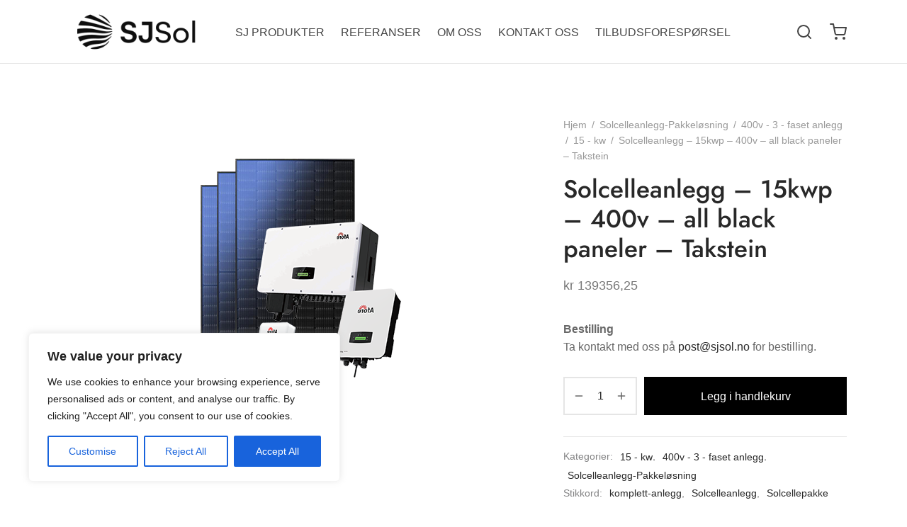

--- FILE ---
content_type: text/html; charset=UTF-8
request_url: https://www.sjsol.no/produkt/solcelleanlegg-15kwp-400v-all-black-paneler-takstein/
body_size: 39896
content:

 <!doctype html>
<html lang="nb-NO">
<head>
	<meta charset="UTF-8" />
	<meta name="viewport" content="width=device-width, initial-scale=1.0, minimum-scale=1.0, maximum-scale=1.0, user-scalable=no">
	<link rel="profile" href="http://gmpg.org/xfn/11">
	<link rel="pingback" href="https://www.sjsol.no/xmlrpc.php">
	<meta name='robots' content='index, follow, max-image-preview:large, max-snippet:-1, max-video-preview:-1' />

<!-- Google Tag Manager for WordPress by gtm4wp.com -->
<script data-cfasync="false" data-pagespeed-no-defer>
	var gtm4wp_datalayer_name = "dataLayer";
	var dataLayer = dataLayer || [];
	const gtm4wp_use_sku_instead = 0;
	const gtm4wp_currency = 'NOK';
	const gtm4wp_product_per_impression = 10;
	const gtm4wp_clear_ecommerce = false;
	const gtm4wp_datalayer_max_timeout = 2000;
</script>
<!-- End Google Tag Manager for WordPress by gtm4wp.com -->
	<!-- This site is optimized with the Yoast SEO plugin v26.6 - https://yoast.com/wordpress/plugins/seo/ -->
	<title>Solcelleanlegg - 15kwp - 400v - all black paneler - Takstein - SJ Sol</title>
	<link rel="canonical" href="https://www.sjsol.no/produkt/solcelleanlegg-15kwp-400v-all-black-paneler-takstein/" />
	<meta property="og:locale" content="nb_NO" />
	<meta property="og:type" content="article" />
	<meta property="og:title" content="Solcelleanlegg - 15kwp - 400v - all black paneler - Takstein - SJ Sol" />
	<meta property="og:description" content="Vi har satt sammen en kvalitetspakke på 15kwp. Pakken inneholder: Produktnummer Beskrivelse Antall 20003 Solcellepanel 420w all-black 36 stk BNT0015KTL-400 Afore 400V 3-faset 15KW ink Wifi-modul 1 stk 10017 Endeklemme sort 30mm(system 1) 24 stk 10009 Mellomklemme sort 30mm(system 1) 60 stk 10006 Skinne sort(system 1) 90m 10007  Skjøtestykke for&hellip;" />
	<meta property="og:url" content="https://www.sjsol.no/produkt/solcelleanlegg-15kwp-400v-all-black-paneler-takstein/" />
	<meta property="og:site_name" content="SJ Sol" />
	<meta property="article:modified_time" content="2024-03-29T12:18:44+00:00" />
	<meta property="og:image" content="https://www.sjsol.no/wp-content/uploads/2023/05/Solcelle-inverter.png" />
	<meta property="og:image:width" content="500" />
	<meta property="og:image:height" content="500" />
	<meta property="og:image:type" content="image/png" />
	<meta name="twitter:card" content="summary_large_image" />
	<meta name="twitter:label1" content="Ansl. lesetid" />
	<meta name="twitter:data1" content="1 minutt" />
	<script type="application/ld+json" class="yoast-schema-graph">{"@context":"https://schema.org","@graph":[{"@type":"WebPage","@id":"https://www.sjsol.no/produkt/solcelleanlegg-15kwp-400v-all-black-paneler-takstein/","url":"https://www.sjsol.no/produkt/solcelleanlegg-15kwp-400v-all-black-paneler-takstein/","name":"Solcelleanlegg - 15kwp - 400v - all black paneler - Takstein - SJ Sol","isPartOf":{"@id":"https://www.sjsol.no/#website"},"primaryImageOfPage":{"@id":"https://www.sjsol.no/produkt/solcelleanlegg-15kwp-400v-all-black-paneler-takstein/#primaryimage"},"image":{"@id":"https://www.sjsol.no/produkt/solcelleanlegg-15kwp-400v-all-black-paneler-takstein/#primaryimage"},"thumbnailUrl":"https://www.sjsol.no/wp-content/uploads/2023/05/Solcelle-inverter.png","datePublished":"2023-05-30T05:13:55+00:00","dateModified":"2024-03-29T12:18:44+00:00","breadcrumb":{"@id":"https://www.sjsol.no/produkt/solcelleanlegg-15kwp-400v-all-black-paneler-takstein/#breadcrumb"},"inLanguage":"nb-NO","potentialAction":[{"@type":"ReadAction","target":["https://www.sjsol.no/produkt/solcelleanlegg-15kwp-400v-all-black-paneler-takstein/"]}]},{"@type":"ImageObject","inLanguage":"nb-NO","@id":"https://www.sjsol.no/produkt/solcelleanlegg-15kwp-400v-all-black-paneler-takstein/#primaryimage","url":"https://www.sjsol.no/wp-content/uploads/2023/05/Solcelle-inverter.png","contentUrl":"https://www.sjsol.no/wp-content/uploads/2023/05/Solcelle-inverter.png","width":500,"height":500},{"@type":"BreadcrumbList","@id":"https://www.sjsol.no/produkt/solcelleanlegg-15kwp-400v-all-black-paneler-takstein/#breadcrumb","itemListElement":[{"@type":"ListItem","position":1,"name":"Hjem","item":"https://www.sjsol.no/"},{"@type":"ListItem","position":2,"name":"Nettbutikk","item":"https://www.sjsol.no/produkter/"},{"@type":"ListItem","position":3,"name":"Solcelleanlegg &#8211; 15kwp &#8211; 400v &#8211; all black paneler &#8211; Takstein"}]},{"@type":"WebSite","@id":"https://www.sjsol.no/#website","url":"https://www.sjsol.no/","name":"SJ Sol","description":"Spar penger med solceller","publisher":{"@id":"https://www.sjsol.no/#organization"},"potentialAction":[{"@type":"SearchAction","target":{"@type":"EntryPoint","urlTemplate":"https://www.sjsol.no/?s={search_term_string}"},"query-input":{"@type":"PropertyValueSpecification","valueRequired":true,"valueName":"search_term_string"}}],"inLanguage":"nb-NO"},{"@type":"Organization","@id":"https://www.sjsol.no/#organization","name":"SJ Sol","url":"https://www.sjsol.no/","logo":{"@type":"ImageObject","inLanguage":"nb-NO","@id":"https://www.sjsol.no/#/schema/logo/image/","url":"https://www.sjsol.no/wp-content/uploads/2023/04/front_sjsol_transp.png","contentUrl":"https://www.sjsol.no/wp-content/uploads/2023/04/front_sjsol_transp.png","width":400,"height":122,"caption":"SJ Sol"},"image":{"@id":"https://www.sjsol.no/#/schema/logo/image/"}}]}</script>
	<!-- / Yoast SEO plugin. -->


<link rel="alternate" type="application/rss+xml" title="SJ Sol &raquo; strøm" href="https://www.sjsol.no/feed/" />
<link rel="alternate" type="application/rss+xml" title="SJ Sol &raquo; kommentarstrøm" href="https://www.sjsol.no/comments/feed/" />
<link rel="alternate" title="oEmbed (JSON)" type="application/json+oembed" href="https://www.sjsol.no/wp-json/oembed/1.0/embed?url=https%3A%2F%2Fwww.sjsol.no%2Fprodukt%2Fsolcelleanlegg-15kwp-400v-all-black-paneler-takstein%2F" />
<link rel="alternate" title="oEmbed (XML)" type="text/xml+oembed" href="https://www.sjsol.no/wp-json/oembed/1.0/embed?url=https%3A%2F%2Fwww.sjsol.no%2Fprodukt%2Fsolcelleanlegg-15kwp-400v-all-black-paneler-takstein%2F&#038;format=xml" />
<style id='wp-img-auto-sizes-contain-inline-css'>
img:is([sizes=auto i],[sizes^="auto," i]){contain-intrinsic-size:3000px 1500px}
/*# sourceURL=wp-img-auto-sizes-contain-inline-css */
</style>
<style id='wp-emoji-styles-inline-css'>

	img.wp-smiley, img.emoji {
		display: inline !important;
		border: none !important;
		box-shadow: none !important;
		height: 1em !important;
		width: 1em !important;
		margin: 0 0.07em !important;
		vertical-align: -0.1em !important;
		background: none !important;
		padding: 0 !important;
	}
/*# sourceURL=wp-emoji-styles-inline-css */
</style>
<style id='wp-block-library-inline-css'>
:root{--wp-block-synced-color:#7a00df;--wp-block-synced-color--rgb:122,0,223;--wp-bound-block-color:var(--wp-block-synced-color);--wp-editor-canvas-background:#ddd;--wp-admin-theme-color:#007cba;--wp-admin-theme-color--rgb:0,124,186;--wp-admin-theme-color-darker-10:#006ba1;--wp-admin-theme-color-darker-10--rgb:0,107,160.5;--wp-admin-theme-color-darker-20:#005a87;--wp-admin-theme-color-darker-20--rgb:0,90,135;--wp-admin-border-width-focus:2px}@media (min-resolution:192dpi){:root{--wp-admin-border-width-focus:1.5px}}.wp-element-button{cursor:pointer}:root .has-very-light-gray-background-color{background-color:#eee}:root .has-very-dark-gray-background-color{background-color:#313131}:root .has-very-light-gray-color{color:#eee}:root .has-very-dark-gray-color{color:#313131}:root .has-vivid-green-cyan-to-vivid-cyan-blue-gradient-background{background:linear-gradient(135deg,#00d084,#0693e3)}:root .has-purple-crush-gradient-background{background:linear-gradient(135deg,#34e2e4,#4721fb 50%,#ab1dfe)}:root .has-hazy-dawn-gradient-background{background:linear-gradient(135deg,#faaca8,#dad0ec)}:root .has-subdued-olive-gradient-background{background:linear-gradient(135deg,#fafae1,#67a671)}:root .has-atomic-cream-gradient-background{background:linear-gradient(135deg,#fdd79a,#004a59)}:root .has-nightshade-gradient-background{background:linear-gradient(135deg,#330968,#31cdcf)}:root .has-midnight-gradient-background{background:linear-gradient(135deg,#020381,#2874fc)}:root{--wp--preset--font-size--normal:16px;--wp--preset--font-size--huge:42px}.has-regular-font-size{font-size:1em}.has-larger-font-size{font-size:2.625em}.has-normal-font-size{font-size:var(--wp--preset--font-size--normal)}.has-huge-font-size{font-size:var(--wp--preset--font-size--huge)}.has-text-align-center{text-align:center}.has-text-align-left{text-align:left}.has-text-align-right{text-align:right}.has-fit-text{white-space:nowrap!important}#end-resizable-editor-section{display:none}.aligncenter{clear:both}.items-justified-left{justify-content:flex-start}.items-justified-center{justify-content:center}.items-justified-right{justify-content:flex-end}.items-justified-space-between{justify-content:space-between}.screen-reader-text{border:0;clip-path:inset(50%);height:1px;margin:-1px;overflow:hidden;padding:0;position:absolute;width:1px;word-wrap:normal!important}.screen-reader-text:focus{background-color:#ddd;clip-path:none;color:#444;display:block;font-size:1em;height:auto;left:5px;line-height:normal;padding:15px 23px 14px;text-decoration:none;top:5px;width:auto;z-index:100000}html :where(.has-border-color){border-style:solid}html :where([style*=border-top-color]){border-top-style:solid}html :where([style*=border-right-color]){border-right-style:solid}html :where([style*=border-bottom-color]){border-bottom-style:solid}html :where([style*=border-left-color]){border-left-style:solid}html :where([style*=border-width]){border-style:solid}html :where([style*=border-top-width]){border-top-style:solid}html :where([style*=border-right-width]){border-right-style:solid}html :where([style*=border-bottom-width]){border-bottom-style:solid}html :where([style*=border-left-width]){border-left-style:solid}html :where(img[class*=wp-image-]){height:auto;max-width:100%}:where(figure){margin:0 0 1em}html :where(.is-position-sticky){--wp-admin--admin-bar--position-offset:var(--wp-admin--admin-bar--height,0px)}@media screen and (max-width:600px){html :where(.is-position-sticky){--wp-admin--admin-bar--position-offset:0px}}

/*# sourceURL=wp-block-library-inline-css */
</style><link rel='stylesheet' id='wc-blocks-style-css' href='https://www.sjsol.no/wp-content/plugins/woocommerce/assets/client/blocks/wc-blocks.css?ver=wc-10.4.3' media='all' />
<style id='global-styles-inline-css'>
:root{--wp--preset--aspect-ratio--square: 1;--wp--preset--aspect-ratio--4-3: 4/3;--wp--preset--aspect-ratio--3-4: 3/4;--wp--preset--aspect-ratio--3-2: 3/2;--wp--preset--aspect-ratio--2-3: 2/3;--wp--preset--aspect-ratio--16-9: 16/9;--wp--preset--aspect-ratio--9-16: 9/16;--wp--preset--color--black: #000000;--wp--preset--color--cyan-bluish-gray: #abb8c3;--wp--preset--color--white: #ffffff;--wp--preset--color--pale-pink: #f78da7;--wp--preset--color--vivid-red: #cf2e2e;--wp--preset--color--luminous-vivid-orange: #ff6900;--wp--preset--color--luminous-vivid-amber: #fcb900;--wp--preset--color--light-green-cyan: #7bdcb5;--wp--preset--color--vivid-green-cyan: #00d084;--wp--preset--color--pale-cyan-blue: #8ed1fc;--wp--preset--color--vivid-cyan-blue: #0693e3;--wp--preset--color--vivid-purple: #9b51e0;--wp--preset--color--gutenberg-white: #ffffff;--wp--preset--color--gutenberg-shade: #f8f8f8;--wp--preset--color--gutenberg-gray: #686868;--wp--preset--color--gutenberg-dark: #282828;--wp--preset--color--gutenberg-accent: #80a649;--wp--preset--gradient--vivid-cyan-blue-to-vivid-purple: linear-gradient(135deg,rgb(6,147,227) 0%,rgb(155,81,224) 100%);--wp--preset--gradient--light-green-cyan-to-vivid-green-cyan: linear-gradient(135deg,rgb(122,220,180) 0%,rgb(0,208,130) 100%);--wp--preset--gradient--luminous-vivid-amber-to-luminous-vivid-orange: linear-gradient(135deg,rgb(252,185,0) 0%,rgb(255,105,0) 100%);--wp--preset--gradient--luminous-vivid-orange-to-vivid-red: linear-gradient(135deg,rgb(255,105,0) 0%,rgb(207,46,46) 100%);--wp--preset--gradient--very-light-gray-to-cyan-bluish-gray: linear-gradient(135deg,rgb(238,238,238) 0%,rgb(169,184,195) 100%);--wp--preset--gradient--cool-to-warm-spectrum: linear-gradient(135deg,rgb(74,234,220) 0%,rgb(151,120,209) 20%,rgb(207,42,186) 40%,rgb(238,44,130) 60%,rgb(251,105,98) 80%,rgb(254,248,76) 100%);--wp--preset--gradient--blush-light-purple: linear-gradient(135deg,rgb(255,206,236) 0%,rgb(152,150,240) 100%);--wp--preset--gradient--blush-bordeaux: linear-gradient(135deg,rgb(254,205,165) 0%,rgb(254,45,45) 50%,rgb(107,0,62) 100%);--wp--preset--gradient--luminous-dusk: linear-gradient(135deg,rgb(255,203,112) 0%,rgb(199,81,192) 50%,rgb(65,88,208) 100%);--wp--preset--gradient--pale-ocean: linear-gradient(135deg,rgb(255,245,203) 0%,rgb(182,227,212) 50%,rgb(51,167,181) 100%);--wp--preset--gradient--electric-grass: linear-gradient(135deg,rgb(202,248,128) 0%,rgb(113,206,126) 100%);--wp--preset--gradient--midnight: linear-gradient(135deg,rgb(2,3,129) 0%,rgb(40,116,252) 100%);--wp--preset--font-size--small: 13px;--wp--preset--font-size--medium: 20px;--wp--preset--font-size--large: 36px;--wp--preset--font-size--x-large: 42px;--wp--preset--spacing--20: 0.44rem;--wp--preset--spacing--30: 0.67rem;--wp--preset--spacing--40: 1rem;--wp--preset--spacing--50: 1.5rem;--wp--preset--spacing--60: 2.25rem;--wp--preset--spacing--70: 3.38rem;--wp--preset--spacing--80: 5.06rem;--wp--preset--shadow--natural: 6px 6px 9px rgba(0, 0, 0, 0.2);--wp--preset--shadow--deep: 12px 12px 50px rgba(0, 0, 0, 0.4);--wp--preset--shadow--sharp: 6px 6px 0px rgba(0, 0, 0, 0.2);--wp--preset--shadow--outlined: 6px 6px 0px -3px rgb(255, 255, 255), 6px 6px rgb(0, 0, 0);--wp--preset--shadow--crisp: 6px 6px 0px rgb(0, 0, 0);}:where(.is-layout-flex){gap: 0.5em;}:where(.is-layout-grid){gap: 0.5em;}body .is-layout-flex{display: flex;}.is-layout-flex{flex-wrap: wrap;align-items: center;}.is-layout-flex > :is(*, div){margin: 0;}body .is-layout-grid{display: grid;}.is-layout-grid > :is(*, div){margin: 0;}:where(.wp-block-columns.is-layout-flex){gap: 2em;}:where(.wp-block-columns.is-layout-grid){gap: 2em;}:where(.wp-block-post-template.is-layout-flex){gap: 1.25em;}:where(.wp-block-post-template.is-layout-grid){gap: 1.25em;}.has-black-color{color: var(--wp--preset--color--black) !important;}.has-cyan-bluish-gray-color{color: var(--wp--preset--color--cyan-bluish-gray) !important;}.has-white-color{color: var(--wp--preset--color--white) !important;}.has-pale-pink-color{color: var(--wp--preset--color--pale-pink) !important;}.has-vivid-red-color{color: var(--wp--preset--color--vivid-red) !important;}.has-luminous-vivid-orange-color{color: var(--wp--preset--color--luminous-vivid-orange) !important;}.has-luminous-vivid-amber-color{color: var(--wp--preset--color--luminous-vivid-amber) !important;}.has-light-green-cyan-color{color: var(--wp--preset--color--light-green-cyan) !important;}.has-vivid-green-cyan-color{color: var(--wp--preset--color--vivid-green-cyan) !important;}.has-pale-cyan-blue-color{color: var(--wp--preset--color--pale-cyan-blue) !important;}.has-vivid-cyan-blue-color{color: var(--wp--preset--color--vivid-cyan-blue) !important;}.has-vivid-purple-color{color: var(--wp--preset--color--vivid-purple) !important;}.has-black-background-color{background-color: var(--wp--preset--color--black) !important;}.has-cyan-bluish-gray-background-color{background-color: var(--wp--preset--color--cyan-bluish-gray) !important;}.has-white-background-color{background-color: var(--wp--preset--color--white) !important;}.has-pale-pink-background-color{background-color: var(--wp--preset--color--pale-pink) !important;}.has-vivid-red-background-color{background-color: var(--wp--preset--color--vivid-red) !important;}.has-luminous-vivid-orange-background-color{background-color: var(--wp--preset--color--luminous-vivid-orange) !important;}.has-luminous-vivid-amber-background-color{background-color: var(--wp--preset--color--luminous-vivid-amber) !important;}.has-light-green-cyan-background-color{background-color: var(--wp--preset--color--light-green-cyan) !important;}.has-vivid-green-cyan-background-color{background-color: var(--wp--preset--color--vivid-green-cyan) !important;}.has-pale-cyan-blue-background-color{background-color: var(--wp--preset--color--pale-cyan-blue) !important;}.has-vivid-cyan-blue-background-color{background-color: var(--wp--preset--color--vivid-cyan-blue) !important;}.has-vivid-purple-background-color{background-color: var(--wp--preset--color--vivid-purple) !important;}.has-black-border-color{border-color: var(--wp--preset--color--black) !important;}.has-cyan-bluish-gray-border-color{border-color: var(--wp--preset--color--cyan-bluish-gray) !important;}.has-white-border-color{border-color: var(--wp--preset--color--white) !important;}.has-pale-pink-border-color{border-color: var(--wp--preset--color--pale-pink) !important;}.has-vivid-red-border-color{border-color: var(--wp--preset--color--vivid-red) !important;}.has-luminous-vivid-orange-border-color{border-color: var(--wp--preset--color--luminous-vivid-orange) !important;}.has-luminous-vivid-amber-border-color{border-color: var(--wp--preset--color--luminous-vivid-amber) !important;}.has-light-green-cyan-border-color{border-color: var(--wp--preset--color--light-green-cyan) !important;}.has-vivid-green-cyan-border-color{border-color: var(--wp--preset--color--vivid-green-cyan) !important;}.has-pale-cyan-blue-border-color{border-color: var(--wp--preset--color--pale-cyan-blue) !important;}.has-vivid-cyan-blue-border-color{border-color: var(--wp--preset--color--vivid-cyan-blue) !important;}.has-vivid-purple-border-color{border-color: var(--wp--preset--color--vivid-purple) !important;}.has-vivid-cyan-blue-to-vivid-purple-gradient-background{background: var(--wp--preset--gradient--vivid-cyan-blue-to-vivid-purple) !important;}.has-light-green-cyan-to-vivid-green-cyan-gradient-background{background: var(--wp--preset--gradient--light-green-cyan-to-vivid-green-cyan) !important;}.has-luminous-vivid-amber-to-luminous-vivid-orange-gradient-background{background: var(--wp--preset--gradient--luminous-vivid-amber-to-luminous-vivid-orange) !important;}.has-luminous-vivid-orange-to-vivid-red-gradient-background{background: var(--wp--preset--gradient--luminous-vivid-orange-to-vivid-red) !important;}.has-very-light-gray-to-cyan-bluish-gray-gradient-background{background: var(--wp--preset--gradient--very-light-gray-to-cyan-bluish-gray) !important;}.has-cool-to-warm-spectrum-gradient-background{background: var(--wp--preset--gradient--cool-to-warm-spectrum) !important;}.has-blush-light-purple-gradient-background{background: var(--wp--preset--gradient--blush-light-purple) !important;}.has-blush-bordeaux-gradient-background{background: var(--wp--preset--gradient--blush-bordeaux) !important;}.has-luminous-dusk-gradient-background{background: var(--wp--preset--gradient--luminous-dusk) !important;}.has-pale-ocean-gradient-background{background: var(--wp--preset--gradient--pale-ocean) !important;}.has-electric-grass-gradient-background{background: var(--wp--preset--gradient--electric-grass) !important;}.has-midnight-gradient-background{background: var(--wp--preset--gradient--midnight) !important;}.has-small-font-size{font-size: var(--wp--preset--font-size--small) !important;}.has-medium-font-size{font-size: var(--wp--preset--font-size--medium) !important;}.has-large-font-size{font-size: var(--wp--preset--font-size--large) !important;}.has-x-large-font-size{font-size: var(--wp--preset--font-size--x-large) !important;}
/*# sourceURL=global-styles-inline-css */
</style>

<style id='classic-theme-styles-inline-css'>
/*! This file is auto-generated */
.wp-block-button__link{color:#fff;background-color:#32373c;border-radius:9999px;box-shadow:none;text-decoration:none;padding:calc(.667em + 2px) calc(1.333em + 2px);font-size:1.125em}.wp-block-file__button{background:#32373c;color:#fff;text-decoration:none}
/*# sourceURL=/wp-includes/css/classic-themes.min.css */
</style>
<link rel='stylesheet' id='hookmeup-css' href='https://www.sjsol.no/wp-content/plugins/hookmeup/public/assets/css/hmu-public.css?ver=1.2.1' media='all' />
<link rel='stylesheet' id='photoswipe-css' href='https://www.sjsol.no/wp-content/plugins/woocommerce/assets/css/photoswipe/photoswipe.min.css?ver=10.4.3' media='all' />
<link rel='stylesheet' id='photoswipe-default-skin-css' href='https://www.sjsol.no/wp-content/plugins/woocommerce/assets/css/photoswipe/default-skin/default-skin.min.css?ver=10.4.3' media='all' />
<style id='woocommerce-inline-inline-css'>
.woocommerce form .form-row .required { visibility: visible; }
/*# sourceURL=woocommerce-inline-inline-css */
</style>
<link rel='stylesheet' id='woo-variation-swatches-css' href='https://www.sjsol.no/wp-content/plugins/woo-variation-swatches/assets/css/frontend.min.css?ver=1763406408' media='all' />
<style id='woo-variation-swatches-inline-css'>
:root {
--wvs-tick:url("data:image/svg+xml;utf8,%3Csvg filter='drop-shadow(0px 0px 2px rgb(0 0 0 / .8))' xmlns='http://www.w3.org/2000/svg'  viewBox='0 0 30 30'%3E%3Cpath fill='none' stroke='%23ffffff' stroke-linecap='round' stroke-linejoin='round' stroke-width='4' d='M4 16L11 23 27 7'/%3E%3C/svg%3E");

--wvs-cross:url("data:image/svg+xml;utf8,%3Csvg filter='drop-shadow(0px 0px 5px rgb(255 255 255 / .6))' xmlns='http://www.w3.org/2000/svg' width='72px' height='72px' viewBox='0 0 24 24'%3E%3Cpath fill='none' stroke='%23ff0000' stroke-linecap='round' stroke-width='0.6' d='M5 5L19 19M19 5L5 19'/%3E%3C/svg%3E");
--wvs-single-product-item-width:30px;
--wvs-single-product-item-height:30px;
--wvs-single-product-item-font-size:16px}
/*# sourceURL=woo-variation-swatches-inline-css */
</style>
<link rel='stylesheet' id='goya-grid-css' href='https://www.sjsol.no/wp-content/themes/goya/assets/css/grid.css?ver=1.0.8.3' media='all' />
<link rel='stylesheet' id='goya-core-css' href='https://www.sjsol.no/wp-content/themes/goya/assets/css/core.css?ver=1.0.8.3' media='all' />
<link rel='stylesheet' id='goya-icons-css' href='https://www.sjsol.no/wp-content/themes/goya/assets/icons/theme-icons/style.css?ver=1.0.8.3' media='all' />
<link rel='stylesheet' id='goya-shop-css' href='https://www.sjsol.no/wp-content/themes/goya/assets/css/shop.css?ver=1.0.8.3' media='all' />
<link rel='stylesheet' id='goya-elements-css' href='https://www.sjsol.no/wp-content/themes/goya/assets/css/vc-elements.css?ver=1.0.8.3' media='all' />
<style id='goya-customizer-styles-inline-css'>
.theme-goya .site-header .main-navigation,.theme-goya .site-header .secondary-navigation,.theme-goya blockquote h1, .theme-goya blockquote h2, .theme-goya blockquote h3, .theme-goya blockquote h4, .theme-goya blockquote h5, .theme-goya blockquote h6,.theme-goya blockquote p,.theme-goya .font-catcher {font-family:inherit;font-weight:inherit;font-style:inherit;}body,blockquote cite,div.vc_progress_bar .vc_single_bar .vc_label,div.vc_toggle_size_sm .vc_toggle_title h4 {font-size:16px;}.wp-caption-text,.woocommerce-breadcrumb,.post.listing .listing_content .post-meta,.footer-bar .footer-bar-content,.side-menu .mobile-widgets p,.side-menu .side-widgets p,.products .product.product-category a div h2 .count,#payment .payment_methods li .payment_box,#payment .payment_methods li a.about_paypal,.et-product-detail .summary .sizing_guide,#reviews .commentlist li .comment-text .woocommerce-review__verified,#reviews .commentlist li .comment-text .woocommerce-review__published-date,.commentlist > li .comment-meta,.widget .type-post .post-meta,.widget_rss .rss-date,.wp-block-latest-comments__comment-date,.wp-block-latest-posts__post-date,.commentlist > li .reply,.comment-reply-title small,.commentlist .bypostauthor .post-author,.commentlist .bypostauthor > .comment-body .fn:after,.et-portfolio.et-portfolio-style-hover-card .type-portfolio .et-portfolio-excerpt {font-size:14px;}h1, h2, h3, h4, h5, h6{color:#282828;}.et-banner .et-banner-content .et-banner-title.color-accent,.et-banner .et-banner-content .et-banner-subtitle.color-accent,.et-banner .et-banner-content .et-banner-link.link.color-accent,.et-banner .et-banner-content .et-banner-link.link.color-accent:hover,.et-banner .et-banner-content .et-banner-link.outlined.color-accent,.et-banner .et-banner-content .et-banner-link.outlined.color-accent:hover {color:#80a649;}.et-banner .et-banner-content .et-banner-subtitle.tag_style.color-accent,.et-banner .et-banner-content .et-banner-link.solid.color-accent,.et-banner .et-banner-content .et-banner-link.solid.color-accent:hover {background:#80a649;}.et-iconbox.icon-style-background.icon-color-accent .et-feature-icon {background:#80a649;}.et-iconbox.icon-style-border.icon-color-accent .et-feature-icon,.et-iconbox.icon-style-simple.icon-color-accent .et-feature-icon {color:#80a649;}.et-counter.counter-color-accent .h1,.et-counter.icon-color-accent i {color:#80a649;}.et_btn.solid.color-accent {background:#80a649;}.et_btn.link.color-accent,.et_btn.outlined.color-accent,.et_btn.outlined.color-accent:hover {color:#80a649;}.et-animatype.color-accent .et-animated-entry,.et-stroketype.color-accent *{color:#80a649;}.slick-prev:hover,.slick-next:hover,.flex-prev:hover,.flex-next:hover,.mfp-wrap.quick-search .mfp-content [type="submit"],.et-close,.single-product .pswp__button:hover,.content404 h4,.woocommerce-tabs .tabs li a span,.woo-variation-gallery-wrapper .woo-variation-gallery-trigger:hover:after,.mobile-menu li.menu-item-has-children.active > .et-menu-toggle:after,.remove:hover, a.remove:hover,span.minicart-counter.et-count-zero,.tag-cloud-link .tag-link-count,.star-rating > span:before,.comment-form-rating .stars > span:before,.wpmc-tabs-wrapper li.wpmc-tab-item.current,div.argmc-wrapper .tab-completed-icon:before,div.argmc-wrapper .argmc-tab-item.completed .argmc-tab-number,.widget ul li.active,.et-wp-gallery-popup .mfp-arrow {color:#80a649;}.menu-item.accent-color a,.accent-color:not(.fancy-tag),.accent-color:not(.fancy-tag) .wpb_wrapper > h1,.accent-color:not(.fancy-tag) .wpb_wrapper > h2,.accent-color:not(.fancy-tag) .wpb_wrapper > h3,.accent-color:not(.fancy-tag) .wpb_wrapper > h4,.accent-color:not(.fancy-tag) .wpb_wrapper > h5,.accent-color:not(.fancy-tag) .wpb_wrapper > h6,.accent-color:not(.fancy-tag) .wpb_wrapper > p {color:#80a649 !important;}.accent-color.fancy-tag,.wpb_text_column .accent-color.fancy-tag:last-child,.accent-color.fancy-tag .wpb_wrapper > h1,.accent-color.fancy-tag .wpb_wrapper > h2,.accent-color.fancy-tag .wpb_wrapper > h3,.accent-color.fancy-tag .wpb_wrapper > h4,.accent-color.fancy-tag .wpb_wrapper > h5,.accent-color.fancy-tag .wpb_wrapper > h6,.accent-color.fancy-tag .wpb_wrapper > p {background-color:#80a649;}.wpmc-tabs-wrapper li.wpmc-tab-item.current .wpmc-tab-number,.wpmc-tabs-wrapper li.wpmc-tab-item.current:before,.tag-cloud-link:hover,div.argmc-wrapper .argmc-tab-item.completed .argmc-tab-number,div.argmc-wrapper .argmc-tab-item.current .argmc-tab-number,div.argmc-wrapper .argmc-tab-item.last.current + .argmc-tab-item:hover .argmc-tab-number {border-color:#80a649;}.vc_progress_bar.vc_progress-bar-color-bar_orange .vc_single_bar span.vc_bar,span.minicart-counter,.filter-trigger .et-active-filters-count,.et-active-filters-count,div.argmc-wrapper .argmc-tab-item.current .argmc-tab-number,div.argmc-wrapper .argmc-tab-item.visited:hover .argmc-tab-number,div.argmc-wrapper .argmc-tab-item.last.current + .argmc-tab-item:hover .argmc-tab-number,.slick-dots li button:hover,.wpb_column.et-light-column .postline:before,.wpb_column.et-light-column .postline-medium:before,.wpb_column.et-light-column .postline-large:before,.et-feat-video-btn:hover .et-featured-video-icon:after,.post.type-post.sticky .entry-title a:after {background-color:#80a649;}div.argmc-wrapper .argmc-tab-item.visited:before {border-bottom-color:#80a649;}.yith-wcan-loading:after,.blockUI.blockOverlay:after,.easyzoom-notice:after,.woocommerce-product-gallery__wrapper .slick:after,.add_to_cart_button.loading:after,.et-loader:after {background-color:#7dba6c;}.fancy-title,h1.fancy-title,h2.fancy-title,h3.fancy-title,h4.fancy-title,h5.fancy-title,h6.fancy-title {color:#579d1d}.fancy-tag,h1.fancy-tag,h2.fancy-tag,h3.fancy-tag,h4.fancy-tag,h5.fancy-tag,h6.fancy-tag {background-color:#b9a16b}@media only screen and (max-width:991px) {.header .header-mobile {display:block !important;}.header .header-main,.header .header-bottom {display:none !important;}}@media only screen and (min-width:992px) {.header,.header-spacer,.product-header-spacer {height:90px;}.page-header-transparent .hero-header .hero-title {padding-top:90px;}.et-product-detail.et-product-layout-no-padding.product-header-transparent .showcase-inner .product-information {padding-top:90px;}.header_on_scroll:not(.megamenu-active) .header,.header_on_scroll:not(.megamenu-active) .header-spacer,.header_on_scroll:not(.megamenu-active) .product-header-spacer {height:90px;}}@media only screen and (max-width:991px) {.header,.header_on_scroll .header,.header-spacer,.product-header-spacer {height:60px;}.page-header-transparent .hero-header .hero-title {padding-top:60px;}}@media screen and (min-width:576px) and (max-width:767px) {.sticky-product-bar {height:60px;}.product-bar-visible.single-product.fixed-product-bar-bottom .footer {margin-bottom:60px;}.product-bar-visible.single-product.fixed-product-bar-bottom #scroll_to_top.active {bottom:70px;}}.page-header-regular .header,.header_on_scroll .header {background-color:#ffffff;}@media only screen and (max-width:576px) {.page-header-transparent:not(.header-transparent-mobiles):not(.header_on_scroll) .header {background-color:#ffffff;}}.header a,.header .menu-toggle,.header .goya-search button {color:#444444;}@media only screen and (max-width:767px) {.sticky-header-light .header .menu-toggle:hover,.header-transparent-mobiles.sticky-header-light.header_on_scroll .header a.icon,.header-transparent-mobiles.sticky-header-light.header_on_scroll .header .menu-toggle,.header-transparent-mobiles.light-title:not(.header_on_scroll) .header a.icon,.header-transparent-mobiles.light-title:not(.header_on_scroll) .header .menu-toggle {color:#ffffff;}}@media only screen and (min-width:768px) {.light-title:not(.header_on_scroll) .header .site-title,.light-title:not(.header_on_scroll) .header .et-header-menu>li> a,.sticky-header-light.header_on_scroll .header .et-header-menu>li> a,.light-title:not(.header_on_scroll) span.minicart-counter.et-count-zero,.sticky-header-light.header_on_scroll .header .icon,.sticky-header-light.header_on_scroll .header .menu-toggle,.light-title:not(.header_on_scroll) .header .icon,.light-title:not(.header_on_scroll) .header .menu-toggle {color:#ffffff;}}.et-header-menu .menu-label,.mobile-menu .menu-label {background-color:#bbbbbb;}.et-header-menu ul.sub-menu:before,.et-header-menu .sub-menu .sub-menu {background-color:#ffffff !important;}.et-header-menu>li.menu-item-has-children > a:after {border-bottom-color:#ffffff;}.et-header-menu .sub-menu li.menu-item-has-children:after,.et-header-menu ul.sub-menu li a {color:#444444;}.side-panel .mobile-bar,.side-panel .mobile-bar.dark {background:#f8f8f8;}.side-mobile-menu,.side-mobile-menu.dark { background:#ffffff;}.side-fullscreen-menu,.side-fullscreen-menu.dark { background:#ffffff;}.site-footer,.site-footer.dark {background-color:#d0e29b;}.site-footer .footer-bar.custom-color-1,.site-footer .footer-bar.custom-color-1.dark {background-color:#ffffff;}.mfp #et-quickview {max-width:960px;}.woocommerce-Tabs-panel.custom_scroll {max-height:400px;}.product_meta .trap {display:none !important;}.shop-widget-scroll .widget > ul,.shop-widget-scroll .widget:not(.widget-woof) > .widgettitle + *,.shop-widget-scroll .wcapf-layered-nav {max-height:150px;}.free-shipping-progress-bar .progress-bar-indicator {background:linear-gradient(270deg, #b9a16b 0, #ffffff 200%);background-color: #b9a16b;flex-grow:1;}.rtl .free-shipping-progress-bar .progress-bar-indicator {background:linear-gradient(90deg, #b9a16b 0, #ffffff 200%);}.progress-bar-status.success .progress-bar-indicator { background:#67bb67;}.star-rating > span:before,.comment-form-rating .stars > span:before {color:#282828;}.product-inner .badge.onsale,.wc-block-grid .wc-block-grid__products .wc-block-grid__product .wc-block-grid__product-onsale {color:#ef5c5c;background-color:#ffffff;}.et-product-detail .summary .badge.onsale {border-color:#ef5c5c;}.product-inner .badge.new {color:#585858;background-color:#ffffff;}.product-inner .badge.out-of-stock {color:#585858;background-color:#ffffff;}@media screen and (min-width:768px) {}.et-blog.hero-header .hero-title {background-color:#f8f8f8;}.post.post-detail.hero-title .post-featured.title-wrap {background-color:#f8f8f8;}.has-gutenberg-white-color { color:#ffffff !important; }.has-gutenberg-white-background-color { background-color:#ffffff; }.wp-block-button.outlined .has-gutenberg-white-color { border-color:#ffffff !important; background-color:transparent !important; }.has-gutenberg-shade-color { color:#f8f8f8 !important; }.has-gutenberg-shade-background-color { background-color:#f8f8f8; }.wp-block-button.outlined .has-gutenberg-shade-color { border-color:#f8f8f8 !important; background-color:transparent !important; }.has-gutenberg-gray-color { color:#686868 !important; }.has-gutenberg-gray-background-color { background-color:#686868; }.wp-block-button.outlined .has-gutenberg-gray-color { border-color:#686868 !important; background-color:transparent !important; }.has-gutenberg-dark-color { color:#282828 !important; }.has-gutenberg-dark-background-color { background-color:#282828; }.wp-block-button.outlined .has-gutenberg-dark-color { border-color:#282828 !important; background-color:transparent !important; }.has-gutenberg-accent-color { color:#80a649 !important; }.has-gutenberg-accent-background-color { background-color:#80a649; }.wp-block-button.outlined .has-gutenberg-accent-color { border-color:#80a649 !important; background-color:transparent !important; }.commentlist .bypostauthor > .comment-body .fn:after {content:'Post Author';}.et-inline-validation-notices .form-row.woocommerce-invalid-required-field:after{content:'Required field';}.post.type-post.sticky .entry-title a:after {content:'Featured';}.footer-widgets .mc4wp-form-fields input { border-color:#fff !important;}.footer-widgets .mc4wp-form-fields input[type=submit] { background:transparent;}
/*# sourceURL=goya-customizer-styles-inline-css */
</style>
<link rel='stylesheet' id='vipps-gw-css' href='https://www.sjsol.no/wp-content/plugins/woo-vipps/payment/css/vipps.css?ver=1767619784' media='all' />
<link rel='stylesheet' id='goya-style-css' href='https://www.sjsol.no/wp-content/themes/goya/style.css?ver=6.9' media='all' />
<link rel='stylesheet' id='goya-child-style-css' href='https://www.sjsol.no/wp-content/themes/goya-child/style.css?ver=1' media='all' />
<script type="text/template" id="tmpl-variation-template">
	<div class="woocommerce-variation-description">{{{ data.variation.variation_description }}}</div>
	<div class="woocommerce-variation-price">{{{ data.variation.price_html }}}</div>
	<div class="woocommerce-variation-availability">{{{ data.variation.availability_html }}}</div>
</script>
<script type="text/template" id="tmpl-unavailable-variation-template">
	<p role="alert">Beklager, dette produktet er ikke tilgjengelig. Vennligst velg en annen kombinasjon.</p>
</script>
<script id="cookie-law-info-js-extra">
var _ckyConfig = {"_ipData":[],"_assetsURL":"https://www.sjsol.no/wp-content/plugins/cookie-law-info/lite/frontend/images/","_publicURL":"https://www.sjsol.no","_expiry":"365","_categories":[{"name":"Necessary","slug":"necessary","isNecessary":true,"ccpaDoNotSell":true,"cookies":[],"active":true,"defaultConsent":{"gdpr":true,"ccpa":true}},{"name":"Functional","slug":"functional","isNecessary":false,"ccpaDoNotSell":true,"cookies":[],"active":true,"defaultConsent":{"gdpr":false,"ccpa":false}},{"name":"Analytics","slug":"analytics","isNecessary":false,"ccpaDoNotSell":true,"cookies":[],"active":true,"defaultConsent":{"gdpr":false,"ccpa":false}},{"name":"Performance","slug":"performance","isNecessary":false,"ccpaDoNotSell":true,"cookies":[],"active":true,"defaultConsent":{"gdpr":false,"ccpa":false}},{"name":"Advertisement","slug":"advertisement","isNecessary":false,"ccpaDoNotSell":true,"cookies":[],"active":true,"defaultConsent":{"gdpr":false,"ccpa":false}}],"_activeLaw":"gdpr","_rootDomain":"","_block":"1","_showBanner":"1","_bannerConfig":{"settings":{"type":"box","preferenceCenterType":"popup","position":"bottom-left","applicableLaw":"gdpr"},"behaviours":{"reloadBannerOnAccept":false,"loadAnalyticsByDefault":false,"animations":{"onLoad":"animate","onHide":"sticky"}},"config":{"revisitConsent":{"status":true,"tag":"revisit-consent","position":"bottom-left","meta":{"url":"#"},"styles":{"background-color":"#0056A7"},"elements":{"title":{"type":"text","tag":"revisit-consent-title","status":true,"styles":{"color":"#0056a7"}}}},"preferenceCenter":{"toggle":{"status":true,"tag":"detail-category-toggle","type":"toggle","states":{"active":{"styles":{"background-color":"#1863DC"}},"inactive":{"styles":{"background-color":"#D0D5D2"}}}}},"categoryPreview":{"status":false,"toggle":{"status":true,"tag":"detail-category-preview-toggle","type":"toggle","states":{"active":{"styles":{"background-color":"#1863DC"}},"inactive":{"styles":{"background-color":"#D0D5D2"}}}}},"videoPlaceholder":{"status":true,"styles":{"background-color":"#000000","border-color":"#000000","color":"#ffffff"}},"readMore":{"status":false,"tag":"readmore-button","type":"link","meta":{"noFollow":true,"newTab":true},"styles":{"color":"#1863DC","background-color":"transparent","border-color":"transparent"}},"showMore":{"status":true,"tag":"show-desc-button","type":"button","styles":{"color":"#1863DC"}},"showLess":{"status":true,"tag":"hide-desc-button","type":"button","styles":{"color":"#1863DC"}},"alwaysActive":{"status":true,"tag":"always-active","styles":{"color":"#008000"}},"manualLinks":{"status":true,"tag":"manual-links","type":"link","styles":{"color":"#1863DC"}},"auditTable":{"status":true},"optOption":{"status":true,"toggle":{"status":true,"tag":"optout-option-toggle","type":"toggle","states":{"active":{"styles":{"background-color":"#1863dc"}},"inactive":{"styles":{"background-color":"#FFFFFF"}}}}}}},"_version":"3.3.9.1","_logConsent":"1","_tags":[{"tag":"accept-button","styles":{"color":"#FFFFFF","background-color":"#1863DC","border-color":"#1863DC"}},{"tag":"reject-button","styles":{"color":"#1863DC","background-color":"transparent","border-color":"#1863DC"}},{"tag":"settings-button","styles":{"color":"#1863DC","background-color":"transparent","border-color":"#1863DC"}},{"tag":"readmore-button","styles":{"color":"#1863DC","background-color":"transparent","border-color":"transparent"}},{"tag":"donotsell-button","styles":{"color":"#1863DC","background-color":"transparent","border-color":"transparent"}},{"tag":"show-desc-button","styles":{"color":"#1863DC"}},{"tag":"hide-desc-button","styles":{"color":"#1863DC"}},{"tag":"cky-always-active","styles":[]},{"tag":"cky-link","styles":[]},{"tag":"accept-button","styles":{"color":"#FFFFFF","background-color":"#1863DC","border-color":"#1863DC"}},{"tag":"revisit-consent","styles":{"background-color":"#0056A7"}}],"_shortCodes":[{"key":"cky_readmore","content":"\u003Ca href=\"#\" class=\"cky-policy\" aria-label=\"Cookie Policy\" target=\"_blank\" rel=\"noopener\" data-cky-tag=\"readmore-button\"\u003ECookie Policy\u003C/a\u003E","tag":"readmore-button","status":false,"attributes":{"rel":"nofollow","target":"_blank"}},{"key":"cky_show_desc","content":"\u003Cbutton class=\"cky-show-desc-btn\" data-cky-tag=\"show-desc-button\" aria-label=\"Show more\"\u003EShow more\u003C/button\u003E","tag":"show-desc-button","status":true,"attributes":[]},{"key":"cky_hide_desc","content":"\u003Cbutton class=\"cky-show-desc-btn\" data-cky-tag=\"hide-desc-button\" aria-label=\"Show less\"\u003EShow less\u003C/button\u003E","tag":"hide-desc-button","status":true,"attributes":[]},{"key":"cky_optout_show_desc","content":"[cky_optout_show_desc]","tag":"optout-show-desc-button","status":true,"attributes":[]},{"key":"cky_optout_hide_desc","content":"[cky_optout_hide_desc]","tag":"optout-hide-desc-button","status":true,"attributes":[]},{"key":"cky_category_toggle_label","content":"[cky_{{status}}_category_label] [cky_preference_{{category_slug}}_title]","tag":"","status":true,"attributes":[]},{"key":"cky_enable_category_label","content":"Enable","tag":"","status":true,"attributes":[]},{"key":"cky_disable_category_label","content":"Disable","tag":"","status":true,"attributes":[]},{"key":"cky_video_placeholder","content":"\u003Cdiv class=\"video-placeholder-normal\" data-cky-tag=\"video-placeholder\" id=\"[UNIQUEID]\"\u003E\u003Cp class=\"video-placeholder-text-normal\" data-cky-tag=\"placeholder-title\"\u003EPlease accept cookies to access this content\u003C/p\u003E\u003C/div\u003E","tag":"","status":true,"attributes":[]},{"key":"cky_enable_optout_label","content":"Enable","tag":"","status":true,"attributes":[]},{"key":"cky_disable_optout_label","content":"Disable","tag":"","status":true,"attributes":[]},{"key":"cky_optout_toggle_label","content":"[cky_{{status}}_optout_label] [cky_optout_option_title]","tag":"","status":true,"attributes":[]},{"key":"cky_optout_option_title","content":"Do Not Sell or Share My Personal Information","tag":"","status":true,"attributes":[]},{"key":"cky_optout_close_label","content":"Close","tag":"","status":true,"attributes":[]},{"key":"cky_preference_close_label","content":"Close","tag":"","status":true,"attributes":[]}],"_rtl":"","_language":"en","_providersToBlock":[]};
var _ckyStyles = {"css":".cky-overlay{background: #000000; opacity: 0.4; position: fixed; top: 0; left: 0; width: 100%; height: 100%; z-index: 99999999;}.cky-hide{display: none;}.cky-btn-revisit-wrapper{display: flex; align-items: center; justify-content: center; background: #0056a7; width: 45px; height: 45px; border-radius: 50%; position: fixed; z-index: 999999; cursor: pointer;}.cky-revisit-bottom-left{bottom: 15px; left: 15px;}.cky-revisit-bottom-right{bottom: 15px; right: 15px;}.cky-btn-revisit-wrapper .cky-btn-revisit{display: flex; align-items: center; justify-content: center; background: none; border: none; cursor: pointer; position: relative; margin: 0; padding: 0;}.cky-btn-revisit-wrapper .cky-btn-revisit img{max-width: fit-content; margin: 0; height: 30px; width: 30px;}.cky-revisit-bottom-left:hover::before{content: attr(data-tooltip); position: absolute; background: #4e4b66; color: #ffffff; left: calc(100% + 7px); font-size: 12px; line-height: 16px; width: max-content; padding: 4px 8px; border-radius: 4px;}.cky-revisit-bottom-left:hover::after{position: absolute; content: \"\"; border: 5px solid transparent; left: calc(100% + 2px); border-left-width: 0; border-right-color: #4e4b66;}.cky-revisit-bottom-right:hover::before{content: attr(data-tooltip); position: absolute; background: #4e4b66; color: #ffffff; right: calc(100% + 7px); font-size: 12px; line-height: 16px; width: max-content; padding: 4px 8px; border-radius: 4px;}.cky-revisit-bottom-right:hover::after{position: absolute; content: \"\"; border: 5px solid transparent; right: calc(100% + 2px); border-right-width: 0; border-left-color: #4e4b66;}.cky-revisit-hide{display: none;}.cky-consent-container{position: fixed; width: 440px; box-sizing: border-box; z-index: 9999999; border-radius: 6px;}.cky-consent-container .cky-consent-bar{background: #ffffff; border: 1px solid; padding: 20px 26px; box-shadow: 0 -1px 10px 0 #acabab4d; border-radius: 6px;}.cky-box-bottom-left{bottom: 40px; left: 40px;}.cky-box-bottom-right{bottom: 40px; right: 40px;}.cky-box-top-left{top: 40px; left: 40px;}.cky-box-top-right{top: 40px; right: 40px;}.cky-custom-brand-logo-wrapper .cky-custom-brand-logo{width: 100px; height: auto; margin: 0 0 12px 0;}.cky-notice .cky-title{color: #212121; font-weight: 700; font-size: 18px; line-height: 24px; margin: 0 0 12px 0;}.cky-notice-des *,.cky-preference-content-wrapper *,.cky-accordion-header-des *,.cky-gpc-wrapper .cky-gpc-desc *{font-size: 14px;}.cky-notice-des{color: #212121; font-size: 14px; line-height: 24px; font-weight: 400;}.cky-notice-des img{height: 25px; width: 25px;}.cky-consent-bar .cky-notice-des p,.cky-gpc-wrapper .cky-gpc-desc p,.cky-preference-body-wrapper .cky-preference-content-wrapper p,.cky-accordion-header-wrapper .cky-accordion-header-des p,.cky-cookie-des-table li div:last-child p{color: inherit; margin-top: 0; overflow-wrap: break-word;}.cky-notice-des P:last-child,.cky-preference-content-wrapper p:last-child,.cky-cookie-des-table li div:last-child p:last-child,.cky-gpc-wrapper .cky-gpc-desc p:last-child{margin-bottom: 0;}.cky-notice-des a.cky-policy,.cky-notice-des button.cky-policy{font-size: 14px; color: #1863dc; white-space: nowrap; cursor: pointer; background: transparent; border: 1px solid; text-decoration: underline;}.cky-notice-des button.cky-policy{padding: 0;}.cky-notice-des a.cky-policy:focus-visible,.cky-notice-des button.cky-policy:focus-visible,.cky-preference-content-wrapper .cky-show-desc-btn:focus-visible,.cky-accordion-header .cky-accordion-btn:focus-visible,.cky-preference-header .cky-btn-close:focus-visible,.cky-switch input[type=\"checkbox\"]:focus-visible,.cky-footer-wrapper a:focus-visible,.cky-btn:focus-visible{outline: 2px solid #1863dc; outline-offset: 2px;}.cky-btn:focus:not(:focus-visible),.cky-accordion-header .cky-accordion-btn:focus:not(:focus-visible),.cky-preference-content-wrapper .cky-show-desc-btn:focus:not(:focus-visible),.cky-btn-revisit-wrapper .cky-btn-revisit:focus:not(:focus-visible),.cky-preference-header .cky-btn-close:focus:not(:focus-visible),.cky-consent-bar .cky-banner-btn-close:focus:not(:focus-visible){outline: 0;}button.cky-show-desc-btn:not(:hover):not(:active){color: #1863dc; background: transparent;}button.cky-accordion-btn:not(:hover):not(:active),button.cky-banner-btn-close:not(:hover):not(:active),button.cky-btn-revisit:not(:hover):not(:active),button.cky-btn-close:not(:hover):not(:active){background: transparent;}.cky-consent-bar button:hover,.cky-modal.cky-modal-open button:hover,.cky-consent-bar button:focus,.cky-modal.cky-modal-open button:focus{text-decoration: none;}.cky-notice-btn-wrapper{display: flex; justify-content: flex-start; align-items: center; flex-wrap: wrap; margin-top: 16px;}.cky-notice-btn-wrapper .cky-btn{text-shadow: none; box-shadow: none;}.cky-btn{flex: auto; max-width: 100%; font-size: 14px; font-family: inherit; line-height: 24px; padding: 8px; font-weight: 500; margin: 0 8px 0 0; border-radius: 2px; cursor: pointer; text-align: center; text-transform: none; min-height: 0;}.cky-btn:hover{opacity: 0.8;}.cky-btn-customize{color: #1863dc; background: transparent; border: 2px solid #1863dc;}.cky-btn-reject{color: #1863dc; background: transparent; border: 2px solid #1863dc;}.cky-btn-accept{background: #1863dc; color: #ffffff; border: 2px solid #1863dc;}.cky-btn:last-child{margin-right: 0;}@media (max-width: 576px){.cky-box-bottom-left{bottom: 0; left: 0;}.cky-box-bottom-right{bottom: 0; right: 0;}.cky-box-top-left{top: 0; left: 0;}.cky-box-top-right{top: 0; right: 0;}}@media (max-width: 440px){.cky-box-bottom-left, .cky-box-bottom-right, .cky-box-top-left, .cky-box-top-right{width: 100%; max-width: 100%;}.cky-consent-container .cky-consent-bar{padding: 20px 0;}.cky-custom-brand-logo-wrapper, .cky-notice .cky-title, .cky-notice-des, .cky-notice-btn-wrapper{padding: 0 24px;}.cky-notice-des{max-height: 40vh; overflow-y: scroll;}.cky-notice-btn-wrapper{flex-direction: column; margin-top: 0;}.cky-btn{width: 100%; margin: 10px 0 0 0;}.cky-notice-btn-wrapper .cky-btn-customize{order: 2;}.cky-notice-btn-wrapper .cky-btn-reject{order: 3;}.cky-notice-btn-wrapper .cky-btn-accept{order: 1; margin-top: 16px;}}@media (max-width: 352px){.cky-notice .cky-title{font-size: 16px;}.cky-notice-des *{font-size: 12px;}.cky-notice-des, .cky-btn{font-size: 12px;}}.cky-modal.cky-modal-open{display: flex; visibility: visible; -webkit-transform: translate(-50%, -50%); -moz-transform: translate(-50%, -50%); -ms-transform: translate(-50%, -50%); -o-transform: translate(-50%, -50%); transform: translate(-50%, -50%); top: 50%; left: 50%; transition: all 1s ease;}.cky-modal{box-shadow: 0 32px 68px rgba(0, 0, 0, 0.3); margin: 0 auto; position: fixed; max-width: 100%; background: #ffffff; top: 50%; box-sizing: border-box; border-radius: 6px; z-index: 999999999; color: #212121; -webkit-transform: translate(-50%, 100%); -moz-transform: translate(-50%, 100%); -ms-transform: translate(-50%, 100%); -o-transform: translate(-50%, 100%); transform: translate(-50%, 100%); visibility: hidden; transition: all 0s ease;}.cky-preference-center{max-height: 79vh; overflow: hidden; width: 845px; overflow: hidden; flex: 1 1 0; display: flex; flex-direction: column; border-radius: 6px;}.cky-preference-header{display: flex; align-items: center; justify-content: space-between; padding: 22px 24px; border-bottom: 1px solid;}.cky-preference-header .cky-preference-title{font-size: 18px; font-weight: 700; line-height: 24px;}.cky-preference-header .cky-btn-close{margin: 0; cursor: pointer; vertical-align: middle; padding: 0; background: none; border: none; width: auto; height: auto; min-height: 0; line-height: 0; text-shadow: none; box-shadow: none;}.cky-preference-header .cky-btn-close img{margin: 0; height: 10px; width: 10px;}.cky-preference-body-wrapper{padding: 0 24px; flex: 1; overflow: auto; box-sizing: border-box;}.cky-preference-content-wrapper,.cky-gpc-wrapper .cky-gpc-desc{font-size: 14px; line-height: 24px; font-weight: 400; padding: 12px 0;}.cky-preference-content-wrapper{border-bottom: 1px solid;}.cky-preference-content-wrapper img{height: 25px; width: 25px;}.cky-preference-content-wrapper .cky-show-desc-btn{font-size: 14px; font-family: inherit; color: #1863dc; text-decoration: none; line-height: 24px; padding: 0; margin: 0; white-space: nowrap; cursor: pointer; background: transparent; border-color: transparent; text-transform: none; min-height: 0; text-shadow: none; box-shadow: none;}.cky-accordion-wrapper{margin-bottom: 10px;}.cky-accordion{border-bottom: 1px solid;}.cky-accordion:last-child{border-bottom: none;}.cky-accordion .cky-accordion-item{display: flex; margin-top: 10px;}.cky-accordion .cky-accordion-body{display: none;}.cky-accordion.cky-accordion-active .cky-accordion-body{display: block; padding: 0 22px; margin-bottom: 16px;}.cky-accordion-header-wrapper{cursor: pointer; width: 100%;}.cky-accordion-item .cky-accordion-header{display: flex; justify-content: space-between; align-items: center;}.cky-accordion-header .cky-accordion-btn{font-size: 16px; font-family: inherit; color: #212121; line-height: 24px; background: none; border: none; font-weight: 700; padding: 0; margin: 0; cursor: pointer; text-transform: none; min-height: 0; text-shadow: none; box-shadow: none;}.cky-accordion-header .cky-always-active{color: #008000; font-weight: 600; line-height: 24px; font-size: 14px;}.cky-accordion-header-des{font-size: 14px; line-height: 24px; margin: 10px 0 16px 0;}.cky-accordion-chevron{margin-right: 22px; position: relative; cursor: pointer;}.cky-accordion-chevron-hide{display: none;}.cky-accordion .cky-accordion-chevron i::before{content: \"\"; position: absolute; border-right: 1.4px solid; border-bottom: 1.4px solid; border-color: inherit; height: 6px; width: 6px; -webkit-transform: rotate(-45deg); -moz-transform: rotate(-45deg); -ms-transform: rotate(-45deg); -o-transform: rotate(-45deg); transform: rotate(-45deg); transition: all 0.2s ease-in-out; top: 8px;}.cky-accordion.cky-accordion-active .cky-accordion-chevron i::before{-webkit-transform: rotate(45deg); -moz-transform: rotate(45deg); -ms-transform: rotate(45deg); -o-transform: rotate(45deg); transform: rotate(45deg);}.cky-audit-table{background: #f4f4f4; border-radius: 6px;}.cky-audit-table .cky-empty-cookies-text{color: inherit; font-size: 12px; line-height: 24px; margin: 0; padding: 10px;}.cky-audit-table .cky-cookie-des-table{font-size: 12px; line-height: 24px; font-weight: normal; padding: 15px 10px; border-bottom: 1px solid; border-bottom-color: inherit; margin: 0;}.cky-audit-table .cky-cookie-des-table:last-child{border-bottom: none;}.cky-audit-table .cky-cookie-des-table li{list-style-type: none; display: flex; padding: 3px 0;}.cky-audit-table .cky-cookie-des-table li:first-child{padding-top: 0;}.cky-cookie-des-table li div:first-child{width: 100px; font-weight: 600; word-break: break-word; word-wrap: break-word;}.cky-cookie-des-table li div:last-child{flex: 1; word-break: break-word; word-wrap: break-word; margin-left: 8px;}.cky-footer-shadow{display: block; width: 100%; height: 40px; background: linear-gradient(180deg, rgba(255, 255, 255, 0) 0%, #ffffff 100%); position: absolute; bottom: calc(100% - 1px);}.cky-footer-wrapper{position: relative;}.cky-prefrence-btn-wrapper{display: flex; flex-wrap: wrap; align-items: center; justify-content: center; padding: 22px 24px; border-top: 1px solid;}.cky-prefrence-btn-wrapper .cky-btn{flex: auto; max-width: 100%; text-shadow: none; box-shadow: none;}.cky-btn-preferences{color: #1863dc; background: transparent; border: 2px solid #1863dc;}.cky-preference-header,.cky-preference-body-wrapper,.cky-preference-content-wrapper,.cky-accordion-wrapper,.cky-accordion,.cky-accordion-wrapper,.cky-footer-wrapper,.cky-prefrence-btn-wrapper{border-color: inherit;}@media (max-width: 845px){.cky-modal{max-width: calc(100% - 16px);}}@media (max-width: 576px){.cky-modal{max-width: 100%;}.cky-preference-center{max-height: 100vh;}.cky-prefrence-btn-wrapper{flex-direction: column;}.cky-accordion.cky-accordion-active .cky-accordion-body{padding-right: 0;}.cky-prefrence-btn-wrapper .cky-btn{width: 100%; margin: 10px 0 0 0;}.cky-prefrence-btn-wrapper .cky-btn-reject{order: 3;}.cky-prefrence-btn-wrapper .cky-btn-accept{order: 1; margin-top: 0;}.cky-prefrence-btn-wrapper .cky-btn-preferences{order: 2;}}@media (max-width: 425px){.cky-accordion-chevron{margin-right: 15px;}.cky-notice-btn-wrapper{margin-top: 0;}.cky-accordion.cky-accordion-active .cky-accordion-body{padding: 0 15px;}}@media (max-width: 352px){.cky-preference-header .cky-preference-title{font-size: 16px;}.cky-preference-header{padding: 16px 24px;}.cky-preference-content-wrapper *, .cky-accordion-header-des *{font-size: 12px;}.cky-preference-content-wrapper, .cky-preference-content-wrapper .cky-show-more, .cky-accordion-header .cky-always-active, .cky-accordion-header-des, .cky-preference-content-wrapper .cky-show-desc-btn, .cky-notice-des a.cky-policy{font-size: 12px;}.cky-accordion-header .cky-accordion-btn{font-size: 14px;}}.cky-switch{display: flex;}.cky-switch input[type=\"checkbox\"]{position: relative; width: 44px; height: 24px; margin: 0; background: #d0d5d2; -webkit-appearance: none; border-radius: 50px; cursor: pointer; outline: 0; border: none; top: 0;}.cky-switch input[type=\"checkbox\"]:checked{background: #1863dc;}.cky-switch input[type=\"checkbox\"]:before{position: absolute; content: \"\"; height: 20px; width: 20px; left: 2px; bottom: 2px; border-radius: 50%; background-color: white; -webkit-transition: 0.4s; transition: 0.4s; margin: 0;}.cky-switch input[type=\"checkbox\"]:after{display: none;}.cky-switch input[type=\"checkbox\"]:checked:before{-webkit-transform: translateX(20px); -ms-transform: translateX(20px); transform: translateX(20px);}@media (max-width: 425px){.cky-switch input[type=\"checkbox\"]{width: 38px; height: 21px;}.cky-switch input[type=\"checkbox\"]:before{height: 17px; width: 17px;}.cky-switch input[type=\"checkbox\"]:checked:before{-webkit-transform: translateX(17px); -ms-transform: translateX(17px); transform: translateX(17px);}}.cky-consent-bar .cky-banner-btn-close{position: absolute; right: 9px; top: 5px; background: none; border: none; cursor: pointer; padding: 0; margin: 0; min-height: 0; line-height: 0; height: auto; width: auto; text-shadow: none; box-shadow: none;}.cky-consent-bar .cky-banner-btn-close img{height: 9px; width: 9px; margin: 0;}.cky-notice-group{font-size: 14px; line-height: 24px; font-weight: 400; color: #212121;}.cky-notice-btn-wrapper .cky-btn-do-not-sell{font-size: 14px; line-height: 24px; padding: 6px 0; margin: 0; font-weight: 500; background: none; border-radius: 2px; border: none; cursor: pointer; text-align: left; color: #1863dc; background: transparent; border-color: transparent; box-shadow: none; text-shadow: none;}.cky-consent-bar .cky-banner-btn-close:focus-visible,.cky-notice-btn-wrapper .cky-btn-do-not-sell:focus-visible,.cky-opt-out-btn-wrapper .cky-btn:focus-visible,.cky-opt-out-checkbox-wrapper input[type=\"checkbox\"].cky-opt-out-checkbox:focus-visible{outline: 2px solid #1863dc; outline-offset: 2px;}@media (max-width: 440px){.cky-consent-container{width: 100%;}}@media (max-width: 352px){.cky-notice-des a.cky-policy, .cky-notice-btn-wrapper .cky-btn-do-not-sell{font-size: 12px;}}.cky-opt-out-wrapper{padding: 12px 0;}.cky-opt-out-wrapper .cky-opt-out-checkbox-wrapper{display: flex; align-items: center;}.cky-opt-out-checkbox-wrapper .cky-opt-out-checkbox-label{font-size: 16px; font-weight: 700; line-height: 24px; margin: 0 0 0 12px; cursor: pointer;}.cky-opt-out-checkbox-wrapper input[type=\"checkbox\"].cky-opt-out-checkbox{background-color: #ffffff; border: 1px solid black; width: 20px; height: 18.5px; margin: 0; -webkit-appearance: none; position: relative; display: flex; align-items: center; justify-content: center; border-radius: 2px; cursor: pointer;}.cky-opt-out-checkbox-wrapper input[type=\"checkbox\"].cky-opt-out-checkbox:checked{background-color: #1863dc; border: none;}.cky-opt-out-checkbox-wrapper input[type=\"checkbox\"].cky-opt-out-checkbox:checked::after{left: 6px; bottom: 4px; width: 7px; height: 13px; border: solid #ffffff; border-width: 0 3px 3px 0; border-radius: 2px; -webkit-transform: rotate(45deg); -ms-transform: rotate(45deg); transform: rotate(45deg); content: \"\"; position: absolute; box-sizing: border-box;}.cky-opt-out-checkbox-wrapper.cky-disabled .cky-opt-out-checkbox-label,.cky-opt-out-checkbox-wrapper.cky-disabled input[type=\"checkbox\"].cky-opt-out-checkbox{cursor: no-drop;}.cky-gpc-wrapper{margin: 0 0 0 32px;}.cky-footer-wrapper .cky-opt-out-btn-wrapper{display: flex; flex-wrap: wrap; align-items: center; justify-content: center; padding: 22px 24px;}.cky-opt-out-btn-wrapper .cky-btn{flex: auto; max-width: 100%; text-shadow: none; box-shadow: none;}.cky-opt-out-btn-wrapper .cky-btn-cancel{border: 1px solid #dedfe0; background: transparent; color: #858585;}.cky-opt-out-btn-wrapper .cky-btn-confirm{background: #1863dc; color: #ffffff; border: 1px solid #1863dc;}@media (max-width: 352px){.cky-opt-out-checkbox-wrapper .cky-opt-out-checkbox-label{font-size: 14px;}.cky-gpc-wrapper .cky-gpc-desc, .cky-gpc-wrapper .cky-gpc-desc *{font-size: 12px;}.cky-opt-out-checkbox-wrapper input[type=\"checkbox\"].cky-opt-out-checkbox{width: 16px; height: 16px;}.cky-opt-out-checkbox-wrapper input[type=\"checkbox\"].cky-opt-out-checkbox:checked::after{left: 5px; bottom: 4px; width: 3px; height: 9px;}.cky-gpc-wrapper{margin: 0 0 0 28px;}}.video-placeholder-youtube{background-size: 100% 100%; background-position: center; background-repeat: no-repeat; background-color: #b2b0b059; position: relative; display: flex; align-items: center; justify-content: center; max-width: 100%;}.video-placeholder-text-youtube{text-align: center; align-items: center; padding: 10px 16px; background-color: #000000cc; color: #ffffff; border: 1px solid; border-radius: 2px; cursor: pointer;}.video-placeholder-normal{background-image: url(\"/wp-content/plugins/cookie-law-info/lite/frontend/images/placeholder.svg\"); background-size: 80px; background-position: center; background-repeat: no-repeat; background-color: #b2b0b059; position: relative; display: flex; align-items: flex-end; justify-content: center; max-width: 100%;}.video-placeholder-text-normal{align-items: center; padding: 10px 16px; text-align: center; border: 1px solid; border-radius: 2px; cursor: pointer;}.cky-rtl{direction: rtl; text-align: right;}.cky-rtl .cky-banner-btn-close{left: 9px; right: auto;}.cky-rtl .cky-notice-btn-wrapper .cky-btn:last-child{margin-right: 8px;}.cky-rtl .cky-notice-btn-wrapper .cky-btn:first-child{margin-right: 0;}.cky-rtl .cky-notice-btn-wrapper{margin-left: 0; margin-right: 15px;}.cky-rtl .cky-prefrence-btn-wrapper .cky-btn{margin-right: 8px;}.cky-rtl .cky-prefrence-btn-wrapper .cky-btn:first-child{margin-right: 0;}.cky-rtl .cky-accordion .cky-accordion-chevron i::before{border: none; border-left: 1.4px solid; border-top: 1.4px solid; left: 12px;}.cky-rtl .cky-accordion.cky-accordion-active .cky-accordion-chevron i::before{-webkit-transform: rotate(-135deg); -moz-transform: rotate(-135deg); -ms-transform: rotate(-135deg); -o-transform: rotate(-135deg); transform: rotate(-135deg);}@media (max-width: 768px){.cky-rtl .cky-notice-btn-wrapper{margin-right: 0;}}@media (max-width: 576px){.cky-rtl .cky-notice-btn-wrapper .cky-btn:last-child{margin-right: 0;}.cky-rtl .cky-prefrence-btn-wrapper .cky-btn{margin-right: 0;}.cky-rtl .cky-accordion.cky-accordion-active .cky-accordion-body{padding: 0 22px 0 0;}}@media (max-width: 425px){.cky-rtl .cky-accordion.cky-accordion-active .cky-accordion-body{padding: 0 15px 0 0;}}.cky-rtl .cky-opt-out-btn-wrapper .cky-btn{margin-right: 12px;}.cky-rtl .cky-opt-out-btn-wrapper .cky-btn:first-child{margin-right: 0;}.cky-rtl .cky-opt-out-checkbox-wrapper .cky-opt-out-checkbox-label{margin: 0 12px 0 0;}"};
//# sourceURL=cookie-law-info-js-extra
</script>
<script src="https://www.sjsol.no/wp-content/plugins/cookie-law-info/lite/frontend/js/script.min.js?ver=3.3.9.1" id="cookie-law-info-js"></script>
<script src="https://www.sjsol.no/wp-includes/js/jquery/jquery.min.js?ver=3.7.1" id="jquery-core-js"></script>
<script src="https://www.sjsol.no/wp-includes/js/jquery/jquery-migrate.min.js?ver=3.4.1" id="jquery-migrate-js"></script>
<script src="https://www.sjsol.no/wp-content/plugins/woocommerce/assets/js/jquery-blockui/jquery.blockUI.min.js?ver=2.7.0-wc.10.4.3" id="wc-jquery-blockui-js" data-wp-strategy="defer"></script>
<script id="wc-add-to-cart-js-extra">
var wc_add_to_cart_params = {"ajax_url":"/wp-admin/admin-ajax.php","wc_ajax_url":"/?wc-ajax=%%endpoint%%","i18n_view_cart":"Vis handlekurv","cart_url":"https://www.sjsol.no/handlekurv/","is_cart":"","cart_redirect_after_add":"no"};
//# sourceURL=wc-add-to-cart-js-extra
</script>
<script src="https://www.sjsol.no/wp-content/plugins/woocommerce/assets/js/frontend/add-to-cart.min.js?ver=10.4.3" id="wc-add-to-cart-js" data-wp-strategy="defer"></script>
<script src="https://www.sjsol.no/wp-content/plugins/woocommerce/assets/js/flexslider/jquery.flexslider.min.js?ver=2.7.2-wc.10.4.3" id="wc-flexslider-js" defer data-wp-strategy="defer"></script>
<script src="https://www.sjsol.no/wp-content/plugins/woocommerce/assets/js/photoswipe/photoswipe.min.js?ver=4.1.1-wc.10.4.3" id="wc-photoswipe-js" defer data-wp-strategy="defer"></script>
<script src="https://www.sjsol.no/wp-content/plugins/woocommerce/assets/js/photoswipe/photoswipe-ui-default.min.js?ver=4.1.1-wc.10.4.3" id="wc-photoswipe-ui-default-js" defer data-wp-strategy="defer"></script>
<script id="wc-single-product-js-extra">
var wc_single_product_params = {"i18n_required_rating_text":"Vennligst velg en vurdering","i18n_rating_options":["1 av 5 stjerner","2 av 5 stjerner","3 av 5 stjerner","4 av 5 stjerner","5 av 5 stjerner"],"i18n_product_gallery_trigger_text":"Se bildegalleri i fullskjerm","review_rating_required":"yes","flexslider":{"rtl":false,"animation":"fade","smoothHeight":true,"directionNav":true,"controlNav":"thumbnails","slideshow":false,"animationSpeed":0,"animationLoop":false,"allowOneSlide":false},"zoom_enabled":"","zoom_options":[],"photoswipe_enabled":"1","photoswipe_options":{"shareEl":false,"closeOnScroll":false,"history":false,"hideAnimationDuration":0,"showAnimationDuration":0,"showHideOpacity":true,"bgOpacity":1,"loop":false,"closeOnVerticalDrag":false,"barsSize":{"top":0,"bottom":0},"tapToClose":true,"tapToToggleControls":false},"flexslider_enabled":"1"};
//# sourceURL=wc-single-product-js-extra
</script>
<script src="https://www.sjsol.no/wp-content/plugins/woocommerce/assets/js/frontend/single-product.min.js?ver=10.4.3" id="wc-single-product-js" defer data-wp-strategy="defer"></script>
<script src="https://www.sjsol.no/wp-content/plugins/woocommerce/assets/js/js-cookie/js.cookie.min.js?ver=2.1.4-wc.10.4.3" id="wc-js-cookie-js" defer data-wp-strategy="defer"></script>
<script id="woocommerce-js-extra">
var woocommerce_params = {"ajax_url":"/wp-admin/admin-ajax.php","wc_ajax_url":"/?wc-ajax=%%endpoint%%","i18n_password_show":"Vis passord","i18n_password_hide":"Skjul passord"};
//# sourceURL=woocommerce-js-extra
</script>
<script src="https://www.sjsol.no/wp-content/plugins/woocommerce/assets/js/frontend/woocommerce.min.js?ver=10.4.3" id="woocommerce-js" defer data-wp-strategy="defer"></script>
<script src="https://www.sjsol.no/wp-content/plugins/js_composer/assets/js/vendors/woocommerce-add-to-cart.js?ver=6.10.0" id="vc_woocommerce-add-to-cart-js-js"></script>
<script src="https://www.sjsol.no/wp-includes/js/underscore.min.js?ver=1.13.7" id="underscore-js"></script>
<script id="wp-util-js-extra">
var _wpUtilSettings = {"ajax":{"url":"/wp-admin/admin-ajax.php"}};
//# sourceURL=wp-util-js-extra
</script>
<script src="https://www.sjsol.no/wp-includes/js/wp-util.min.js?ver=6.9" id="wp-util-js"></script>
<link rel="https://api.w.org/" href="https://www.sjsol.no/wp-json/" /><link rel="alternate" title="JSON" type="application/json" href="https://www.sjsol.no/wp-json/wp/v2/product/9190" /><link rel="EditURI" type="application/rsd+xml" title="RSD" href="https://www.sjsol.no/xmlrpc.php?rsd" />
<meta name="generator" content="WordPress 6.9" />
<meta name="generator" content="WooCommerce 10.4.3" />
<link rel='shortlink' href='https://www.sjsol.no/?p=9190' />
<style id="cky-style-inline">[data-cky-tag]{visibility:hidden;}</style>
<!-- Google Tag Manager for WordPress by gtm4wp.com -->
<!-- GTM Container placement set to automatic -->
<script data-cfasync="false" data-pagespeed-no-defer>
	var dataLayer_content = {"pagePostType":"product","pagePostType2":"single-product","pagePostAuthor":"Joakim","customerTotalOrders":0,"customerTotalOrderValue":0,"customerFirstName":"","customerLastName":"","customerBillingFirstName":"","customerBillingLastName":"","customerBillingCompany":"","customerBillingAddress1":"","customerBillingAddress2":"","customerBillingCity":"","customerBillingState":"","customerBillingPostcode":"","customerBillingCountry":"","customerBillingEmail":"","customerBillingEmailHash":"","customerBillingPhone":"","customerShippingFirstName":"","customerShippingLastName":"","customerShippingCompany":"","customerShippingAddress1":"","customerShippingAddress2":"","customerShippingCity":"","customerShippingState":"","customerShippingPostcode":"","customerShippingCountry":"","cartContent":{"totals":{"applied_coupons":[],"discount_total":0,"subtotal":0,"total":0},"items":[]},"productRatingCounts":[],"productAverageRating":0,"productReviewCount":0,"productType":"simple","productIsVariable":0};
	dataLayer.push( dataLayer_content );
</script>
<script data-cfasync="false" data-pagespeed-no-defer>
(function(w,d,s,l,i){w[l]=w[l]||[];w[l].push({'gtm.start':
new Date().getTime(),event:'gtm.js'});var f=d.getElementsByTagName(s)[0],
j=d.createElement(s),dl=l!='dataLayer'?'&l='+l:'';j.async=true;j.src=
'//www.googletagmanager.com/gtm.js?id='+i+dl;f.parentNode.insertBefore(j,f);
})(window,document,'script','dataLayer','GTM-PPVDJPVN');
</script>
<!-- End Google Tag Manager for WordPress by gtm4wp.com --><!-- Google site verification - Google for WooCommerce -->
<meta name="google-site-verification" content="gCZ-EhcBJ8BRuXigeriIL9O2__JB1Yg264t4vkhrz4g" />

<!-- Google Tag Manager -->
<script>(function(w,d,s,l,i){w[l]=w[l]||[];w[l].push({'gtm.start':
new Date().getTime(),event:'gtm.js'});var f=d.getElementsByTagName(s)[0],
j=d.createElement(s),dl=l!='dataLayer'?'&l='+l:'';j.async=true;j.src=
'https://www.googletagmanager.com/gtm.js?id='+i+dl;f.parentNode.insertBefore(j,f);
})(window,document,'script','dataLayer','GTM-N528BQHG');</script>
<!-- End Google Tag Manager -->

<meta name="facebook-domain-verification" content="wtmu9iu4gz79bb6rirgffo95x91ig1" />

<!-- Meta Pixel Code -->
<script>
  !function(f,b,e,v,n,t,s)
  {if(f.fbq)return;n=f.fbq=function(){n.callMethod?
  n.callMethod.apply(n,arguments):n.queue.push(arguments)};
  if(!f._fbq)f._fbq=n;n.push=n;n.loaded=!0;n.version='2.0';
  n.queue=[];t=b.createElement(e);t.async=!0;
  t.src=v;s=b.getElementsByTagName(e)[0];
  s.parentNode.insertBefore(t,s)}(window, document,'script',
  'https://connect.facebook.net/en_US/fbevents.js');
  fbq('init', '707494257117726');
  fbq('track', 'PageView');
</script>
<noscript><img height="1" width="1" style="display:none"
  src="https://www.facebook.com/tr?id=707494257117726&ev=PageView&noscript=1"
/></noscript>
<!-- End Meta Pixel Code -->

    	<noscript><style>.woocommerce-product-gallery{ opacity: 1 !important; }</style></noscript>
	<style> a[href="https://www.sjsol.no/vipps_checkout/"] { -webkit-touch-callout: none;  } </style>
<meta name="generator" content="Powered by WPBakery Page Builder - drag and drop page builder for WordPress."/>
<style type="text/css">
body.custom-background #wrapper { background-color: #ffffff; }
</style>
<meta name="generator" content="Powered by Slider Revolution 6.6.11 - responsive, Mobile-Friendly Slider Plugin for WordPress with comfortable drag and drop interface." />
<link rel="icon" href="https://www.sjsol.no/wp-content/uploads/2023/04/cropped-icon_sjsol_black-2-32x32.jpg" sizes="32x32" />
<link rel="icon" href="https://www.sjsol.no/wp-content/uploads/2023/04/cropped-icon_sjsol_black-2-192x192.jpg" sizes="192x192" />
<link rel="apple-touch-icon" href="https://www.sjsol.no/wp-content/uploads/2023/04/cropped-icon_sjsol_black-2-180x180.jpg" />
<meta name="msapplication-TileImage" content="https://www.sjsol.no/wp-content/uploads/2023/04/cropped-icon_sjsol_black-2-270x270.jpg" />
<script>function setREVStartSize(e){
			//window.requestAnimationFrame(function() {
				window.RSIW = window.RSIW===undefined ? window.innerWidth : window.RSIW;
				window.RSIH = window.RSIH===undefined ? window.innerHeight : window.RSIH;
				try {
					var pw = document.getElementById(e.c).parentNode.offsetWidth,
						newh;
					pw = pw===0 || isNaN(pw) || (e.l=="fullwidth" || e.layout=="fullwidth") ? window.RSIW : pw;
					e.tabw = e.tabw===undefined ? 0 : parseInt(e.tabw);
					e.thumbw = e.thumbw===undefined ? 0 : parseInt(e.thumbw);
					e.tabh = e.tabh===undefined ? 0 : parseInt(e.tabh);
					e.thumbh = e.thumbh===undefined ? 0 : parseInt(e.thumbh);
					e.tabhide = e.tabhide===undefined ? 0 : parseInt(e.tabhide);
					e.thumbhide = e.thumbhide===undefined ? 0 : parseInt(e.thumbhide);
					e.mh = e.mh===undefined || e.mh=="" || e.mh==="auto" ? 0 : parseInt(e.mh,0);
					if(e.layout==="fullscreen" || e.l==="fullscreen")
						newh = Math.max(e.mh,window.RSIH);
					else{
						e.gw = Array.isArray(e.gw) ? e.gw : [e.gw];
						for (var i in e.rl) if (e.gw[i]===undefined || e.gw[i]===0) e.gw[i] = e.gw[i-1];
						e.gh = e.el===undefined || e.el==="" || (Array.isArray(e.el) && e.el.length==0)? e.gh : e.el;
						e.gh = Array.isArray(e.gh) ? e.gh : [e.gh];
						for (var i in e.rl) if (e.gh[i]===undefined || e.gh[i]===0) e.gh[i] = e.gh[i-1];
											
						var nl = new Array(e.rl.length),
							ix = 0,
							sl;
						e.tabw = e.tabhide>=pw ? 0 : e.tabw;
						e.thumbw = e.thumbhide>=pw ? 0 : e.thumbw;
						e.tabh = e.tabhide>=pw ? 0 : e.tabh;
						e.thumbh = e.thumbhide>=pw ? 0 : e.thumbh;
						for (var i in e.rl) nl[i] = e.rl[i]<window.RSIW ? 0 : e.rl[i];
						sl = nl[0];
						for (var i in nl) if (sl>nl[i] && nl[i]>0) { sl = nl[i]; ix=i;}
						var m = pw>(e.gw[ix]+e.tabw+e.thumbw) ? 1 : (pw-(e.tabw+e.thumbw)) / (e.gw[ix]);
						newh =  (e.gh[ix] * m) + (e.tabh + e.thumbh);
					}
					var el = document.getElementById(e.c);
					if (el!==null && el) el.style.height = newh+"px";
					el = document.getElementById(e.c+"_wrapper");
					if (el!==null && el) {
						el.style.height = newh+"px";
						el.style.display = "block";
					}
				} catch(e){
					console.log("Failure at Presize of Slider:" + e)
				}
			//});
		  };</script>
<style id="kirki-inline-styles">.header,.header-spacer,.product-header-spacer{height:90px;}.header .header-bottom{height:40px;max-height:40px;min-height:40px;}.header .logolink img{max-height:64px;}.top-bar .search-field, .top-bar .search-button-group select{height:40px;}.top-bar{min-height:40px;background-color:#282828;}.top-bar, .top-bar a, .top-bar button, .top-bar .selected{color:#eeeeee;}.search-button-group .search-clear:before, .search-button-group .search-clear:after{background-color:#eeeeee;}.et-global-campaign{min-height:40px;color:#ffffff;background-color:#e97a7e;}.et-global-campaign .et-close:before, .et-global-campaign .et-close:after, .no-touch .et-global-campaign .et-close:hover:before, .no-touch .et-global-campaign .et-close:hover:after{background-color:#ffffff;}.side-panel .mobile-bar,.side-panel .mobile-bar.dark{background-color:#f8f8f8;}.side-fullscreen-menu,.side-fullscreen-menu.dark{background-color:#ffffff;}.side-mobile-menu li, .side-mobile-menu li a, .side-mobile-menu .bottom-extras, .side-mobile-menu .bottom-extras a, .side-mobile-menu .selected{color:#282828;}.side-menu.side-mobile-menu,.side-menu.side-mobile-menu.dark{background-color:#ffffff;}.site-footer,.site-footer.dark{background-color:#d0e29b;}.site-footer .footer-bar.custom-color-1,.site-footer .footer-bar.custom-color-1.dark{background-color:#ffffff;}.footer-bar.custom-color-1 .social-icons a{color:#294814;}.mfp-wrap.quick-search .mfp-content [type="submit"], .et-close, .single-product .pswp__button:hover, .content404 h4, .woocommerce-tabs .tabs li a span, .woo-variation-gallery-wrapper .woo-variation-gallery-trigger:hover:after, .mobile-menu li.menu-item-has-children.active > .et-menu-toggle:after, .remove:hover, a.remove:hover, .minicart-counter.et-count-zero, .tag-cloud-link .tag-link-count, .wpmc-tabs-wrapper li.wpmc-tab-item.current, div.argmc-wrapper .tab-completed-icon:before, .et-wp-gallery-popup .mfp-arrow{color:#80a649;}.slick-dots li.slick-active button{background-color:#80a649;}body, table, .shop_table, blockquote cite, .et-listing-style1 .product_thumbnail .et-quickview-btn, .products .single_add_to_cart_button.button, .products .add_to_cart_button.button, .products .added_to_cart.button, .side-panel header h6{color:#686868;}.cart-collaterals .woocommerce-shipping-destination strong, #order_review .shop_table, #payment .payment_methods li label, .et-product-detail .summary .variations label, .woocommerce-tabs .tabs li a:hover, .woocommerce-tabs .tabs li.active a, .et-product-detail .product_meta > span *, .sticky-product-bar .variations label, .et-product-detail .summary .sizing_guide, #side-cart .woocommerce-mini-cart__total, .woocommerce-Price-amount, .cart-collaterals .shipping-calculator-button, .woocommerce-terms-and-conditions-wrapper a, .et-checkout-login-title a, .et-checkout-coupon-title a, .woocommerce-checkout h3, .order_review_heading, .woocommerce-Address-title h3, .woocommerce-MyAccount-content h3, .woocommerce-MyAccount-content legend, .et-product-detail.et-cart-mixed .summary .yith-wcwl-add-to-wishlist > div > a, .et-product-detail.et-cart-stacked .summary .yith-wcwl-add-to-wishlist > div > a, .hentry table th, .entry-content table th, #reviews .commentlist li .comment-text .meta strong, .et-feat-video-btn, #ship-to-different-address label, .woocommerce-account-fields p.create-account label, .et-login-wrapper a, .floating-labels .form-row.float-label input:focus ~ label, .floating-labels .form-row.float-label textarea:focus ~ label, .woocommerce-info, .order_details li strong, table.order_details th, table.order_details a:not(.button), .variable-items-wrapper .variable-item:not(.radio-variable-item).button-variable-item.selected, .woocommerce-MyAccount-content p a:not(.button), .woocommerce-MyAccount-content header a, .woocommerce-MyAccount-navigation ul li a, .et-MyAccount-user-info .et-username strong, .woocommerce-MyAccount-content .shop_table tr th, mark, .woocommerce-MyAccount-content strong, .product_list_widget a, .search-panel .search-field, .goya-search .search-button-group select, .widget .slider-values p span{color:#282828;}input[type=radio]:checked:before, input[type=checkbox]:checked,.select2-container--default .select2-results__option--highlighted[aria-selected], .widget .noUi-horizontal .noUi-base .noUi-origin:first-child{background-color:#282828;}label:hover input[type=checkbox], label:hover input[type=radio], input[type="text"]:focus, input[type="password"]:focus, input[type="number"]:focus, input[type="date"]:focus, input[type="datetime"]:focus, input[type="datetime-local"]:focus, input[type="time"]:focus, input[type="month"]:focus, input[type="week"]:focus, input[type="email"]:focus, input[type="search"]:focus, input[type="tel"]:focus, input[type="url"]:focus, input.input-text:focus, select:focus, textarea:focus{border-color:#282828;}input[type=checkbox]:checked{border-color:#282828!important;}.et-product-detail .summary .yith-wcwl-add-to-wishlist a .icon svg, .sticky-product-bar .yith-wcwl-add-to-wishlist a .icon svg{stroke:#282828;}.et-product-detail .summary .yith-wcwl-wishlistaddedbrowse a svg, .et-product-detail .summary .yith-wcwl-wishlistexistsbrowse a svg, .sticky-product-bar .yith-wcwl-wishlistaddedbrowse a svg, .sticky-product-bar .yith-wcwl-wishlistexistsbrowse a svg{fill:#282828;}.woocommerce-breadcrumb, .woocommerce-breadcrumb a, .widget .wcapf-layered-nav ul li .count, .category_bar .header-active-filters, #reviews .commentlist li .comment-text .woocommerce-review__verified, #reviews .commentlist li .comment-text .woocommerce-review__published-date, .woof_container_inner h4, #side-filters .header-active-filters .active-filters-title, #side-filters .widget h6, .sliding-menu .sliding-menu-back, .type-post .post-meta{color:#999999;}h1, h2, h3, h4, h5, h6{color:#282828;}.yith-wcan-loading:after, .blockUI.blockOverlay:after, .easyzoom-notice:after, .woocommerce-product-gallery__wrapper .slick:after, .add_to_cart_button.loading:after, .et-loader:after, .wcapf-before-update:after, #side-filters.ajax-loader .side-panel-content:after{background-color:#7dba6c;}.et-page-load-overlay .dot3-loader{color:#7dba6c;}.button, input[type=submit], button[type=submit], #side-filters .et-close, .nf-form-cont .nf-form-content .submit-wrap .ninja-forms-field, .yith-wcwl-popup-footer a.button.wishlist-submit{background-color:#282828;}.button, .button:hover, button[type=submit], button[type=submit]:hover, input[type=submit], input[type=submit]:hover, .nf-form-cont .nf-form-content .submit-wrap .ninja-forms-field, .nf-form-cont .nf-form-content .submit-wrap .ninja-forms-field:hover, .yith-wcwl-popup-footer a.button.wishlist-submit{color:#ffffff;}.button.outlined, .button.outlined:hover, .button.outlined:focus, .button.outlined:active, .woocommerce-Reviews .comment-reply-title:hover{color:#282828;}.fancy-title{color:#579d1d;}.fancy-tag{background-color:#b9a16b;}.page-header-regular .header, .header_on_scroll .header{background-color:#ffffff;}.header .goya-search button, .header .et-switcher-container .selected, .header .et-header-text, .header .product.wcml-dropdown li>a, .header .product.wcml-dropdown .wcml-cs-active-currency>a, .header .product.wcml-dropdown .wcml-cs-active-currency:hover>a, .header .product.wcml-dropdown .wcml-cs-active-currency:focus>a,.header .menu-toggle,.header a{color:#444444;}.et-header-menu .menu-label{background-color:#bbbbbb;}.et-header-menu ul.sub-menu li a{color:#444444;}.et-header-menu .sub-menu .sub-menu,.et-header-menu ul.sub-menu:before{background-color:#ffffff;}.et-header-menu>li.menu-item-has-children > a:after{border-bottom-color:#ffffff;}.et-product-detail .single_add_to_cart_button, .sticky-product-bar .single_add_to_cart_button, .sticky-product-bar .add_to_cart_button, .woocommerce-mini-cart__buttons .button.checkout, .button.checkout-button, #place_order.button, .woocommerce .argmc-wrapper .argmc-nav-buttons .argmc-submit, .wishlist_table .add_to_cart{background-color:#000000;}.woocommerce-mini-cart__buttons .button:not(.checkout){color:#000000;}.product-showcase-light-text .showcase-inner .single_add_to_cart_button{background-color:#79ba6c;}.product-showcase-light-text .et-product-detail .single_add_to_cart_button{color:#ffffff;}.shop_bar button, .shop_bar .woocommerce-ordering .select2-container--default .select2-selection--single, .shop_bar .shop-filters .orderby, .shop_bar .woocommerce-ordering:after{color:#282828;}.products .product-title h3 a, .et-product-detail .summary h1{color:#282828;}.products .product_after_title .price ins, .products .product_after_title .price>.amount, .price ins, .price > .amount, .price del, .price .woocommerce-Price-amount{color:#777777;}.star-rating > span:before, .comment-form-rating .stars > span:before{color:#282828;}.product-inner .badge.onsale, .wc-block-grid .wc-block-grid__products .wc-block-grid__product .wc-block-grid__product-onsale{color:#ef5c5c;background-color:#ffffff;}.et-product-detail .summary .badge.onsale{border-color:#ef5c5c;}.product-inner .badge.new{background-color:#ffffff;}.product-inner .badge.out-of-stock{color:#585858;background-color:#ffffff;}input[type="text"], input[type="password"], input[type="number"], input[type="date"], input[type="datetime"], input[type="datetime-local"], input[type="time"], input[type="month"], input[type="week"], input[type="email"], input[type="search"], input[type="tel"], input[type="url"], input.input-text, select, textarea, .wp-block-button__link, .nf-form-cont .nf-form-content .list-select-wrap .nf-field-element > div, .nf-form-cont .nf-form-content input:not([type="button"]), .nf-form-cont .nf-form-content textarea, .nf-form-cont .nf-form-content .submit-wrap .ninja-forms-field, .button, .comment-form-rating, .woocommerce a.ywsl-social, .login a.ywsl-social, input[type=submit], .select2.select2-container--default .select2-selection--single, .woocommerce .woocommerce-MyAccount-content .shop_table .woocommerce-button, .woocommerce .sticky-product-bar .quantity, .woocommerce .et-product-detail .summary .quantity, .et-product-detail .summary .yith-wcwl-add-to-wishlist > div > a, .wishlist_table .add_to_cart.button, .yith-wcwl-add-button a.add_to_wishlist, .yith-wcwl-popup-button a.add_to_wishlist, .wishlist_table a.ask-an-estimate-button, .wishlist-title a.show-title-form, .hidden-title-form a.hide-title-form, .woocommerce .yith-wcwl-wishlist-new button, .wishlist_manage_table a.create-new-wishlist, .wishlist_manage_table button.submit-wishlist-changes, .yith-wcwl-wishlist-search-form button.wishlist-search-button, #side-filters.side-panel .et-close, .header .search-button-group{-webkit-border-radius:0px;-moz-border-radius:0px;border-radius:0px;}body, blockquote cite{font-weight:400;line-height:1.6;}.site-header .main-navigation, .site-header .secondary-navigation, h1, .page-header .page-title, .entry-header .entry-title, .et-shop-title, .product-showcase.product-title-top .product_title, .et-product-detail .summary h1.product_title, .entry-title.blog-title, .post.post-detail .entry-header .entry-title, .post.post-detail .post-featured .entry-header .entry-title, .wp-block-cover .wp-block-cover-text, .wp-block-cover .wp-block-cover__inner-container, .wp-block-cover-image .wp-block-cover-image-text, .wp-block-cover-image h2, .revslider-slide-title, blockquote h1, blockquote h2, blockquote h3, blockquote h4, blockquote h5, blockquote h6, blockquote p, .post-sidebar .widget > h6, .hentry h2, .entry-content h2, .mfp-content h2, .footer h2, .entry-content h3, .hentry h3, .mfp-content h3, .footer h3, .entry-content h4, .hentry h4, .mfp-content h4, .footer h4, .post .post-title h3, .products .product .product-title h2, .et-portfolio .type-portfolio h3, .et-banner-text .et-banner-title, .woocommerce-order-received h2, .woocommerce-MyAccount-content h2, .woocommerce-MyAccount-content h3, .woocommerce-checkout h3, .order_review_heading, .woocommerce-MyAccount-content legend, .et-portfolio .type-portfolio h3, .related h2, .up-sells h2, .cross-sells h2, .cart-collaterals h5, .cart-collaterals h3, .cart-collaterals h2, .related-posts .related-title, .et_post_nav .post_nav_link h3, .comments-container .comments-title, .product-details-accordion .woocommerce-Reviews-title, .et-hovercard .et-pricing-head{font-family:Jost;font-weight:500;}body, blockquote cite, div.vc_progress_bar .vc_single_bar .vc_label, div.vc_toggle_size_sm .vc_toggle_title h4{font-size:16px;}.wp-caption-text, .woocommerce-breadcrumb, .post.listing .listing_content .post-meta, .footer-bar .footer-bar-content, .side-menu .mobile-widgets p, .side-menu .side-widgets p, .products .product.product-category a div h2 .count, #payment .payment_methods li .payment_box, #payment .payment_methods li a.about_paypal, .et-product-detail .summary .sizing_guide, #reviews .commentlist li .comment-text .woocommerce-review__verified, #reviews .commentlist li .comment-text .woocommerce-review__published-date, .commentlist > li .comment-meta, .widget .type-post .post-meta, .widget_rss .rss-date, .wp-block-latest-comments__comment-date, .wp-block-latest-posts__post-date, .commentlist > li .reply, .comment-reply-title small, .commentlist .bypostauthor .post-author, .commentlist .bypostauthor > .comment-body .fn:after, .et-portfolio.et-portfolio-style-hover-card .type-portfolio .et-portfolio-excerpt{font-size:14px;}@media only screen and (min-width: 992px){.header_on_scroll:not(.megamenu-active) .header{height:90px;}.header_on_scroll:not(.megamenu-active) .header .logolink img, .header_on_scroll.megamenu-active .header .alt-logo-sticky img{max-height:48px;}}@media only screen and (max-width: 991px){.header,.header-spacer,.header_on_scroll .header,.product-header-spacer,.sticky-product-bar{height:60px;}.header .logolink img{max-height:28px;}}@media only screen and (max-width: 767px){.header-transparent-mobiles.light-title:not(.header_on_scroll) .header .menu-toggle,.header-transparent-mobiles.light-title:not(.header_on_scroll) .header a.icon,.header-transparent-mobiles.sticky-header-light.header_on_scroll .header .menu-toggle,.header-transparent-mobiles.sticky-header-light.header_on_scroll .header a.icon,.sticky-header-light .header .menu-toggle:hover{color:#ffffff;}}@media only screen and (min-width: 768px){.light-title:not(.header_on_scroll) .header .site-title, .light-title:not(.header_on_scroll) .header .et-header-menu > li> a, .sticky-header-light.header_on_scroll .header .et-header-menu > li> a, .light-title:not(.header_on_scroll) span.minicart-counter.et-count-zero, .sticky-header-light.header_on_scroll .header .et-header-text, .sticky-header-light.header_on_scroll .header .et-header-text a, .light-title:not(.header_on_scroll) .header .et-header-text, .light-title:not(.header_on_scroll) .header .et-header-text a, .sticky-header-light.header_on_scroll .header .header .icon, .light-title:not(.header_on_scroll) .header .icon, .sticky-header-light.header_on_scroll .header .menu-toggle, .light-title:not(.header_on_scroll) .header .menu-toggle, .sticky-header-light.header_on_scroll .header .et-switcher-container .selected, .light-title:not(.header_on_scroll) .header .et-switcher-container .selected, .light-title:not(.header_on_scroll) .header .product.wcml-dropdown li>a, .light-title:not(.header_on_scroll) .header .product.wcml-dropdown .wcml-cs-active-currency>a, .light-title:not(.header_on_scroll) .header .product.wcml-dropdown .wcml-cs-active-currency:hover>a, .light-title:not(.header_on_scroll) .header .product.wcml-dropdown .wcml-cs-active-currency:focus>a, .sticky-header-light.header_on_scroll .header .product.wcml-dropdown li>a, .sticky-header-light.header_on_scroll .header .product.wcml-dropdown .wcml-cs-active-currency>a, .sticky-header-light.header_on_scroll .header .product.wcml-dropdown .wcml-cs-active-currency:hover>a, .sticky-header-light.header_on_scroll .header .product.wcml-dropdown .wcml-cs-active-currency:focus>a{color:#ffffff;}.products:not(.shop_display_list) .et-listing-style4 .after_shop_loop_actions .button{background-color:#000000;}}/* cyrillic */
@font-face {
  font-family: 'Jost';
  font-style: normal;
  font-weight: 500;
  font-display: swap;
  src: url(https://www.sjsol.no/wp-content/fonts/jost/92zPtBhPNqw79Ij1E865zBUv7myRJTVFNIg8mg.woff2) format('woff2');
  unicode-range: U+0301, U+0400-045F, U+0490-0491, U+04B0-04B1, U+2116;
}
/* latin-ext */
@font-face {
  font-family: 'Jost';
  font-style: normal;
  font-weight: 500;
  font-display: swap;
  src: url(https://www.sjsol.no/wp-content/fonts/jost/92zPtBhPNqw79Ij1E865zBUv7myRJTVPNIg8mg.woff2) format('woff2');
  unicode-range: U+0100-02BA, U+02BD-02C5, U+02C7-02CC, U+02CE-02D7, U+02DD-02FF, U+0304, U+0308, U+0329, U+1D00-1DBF, U+1E00-1E9F, U+1EF2-1EFF, U+2020, U+20A0-20AB, U+20AD-20C0, U+2113, U+2C60-2C7F, U+A720-A7FF;
}
/* latin */
@font-face {
  font-family: 'Jost';
  font-style: normal;
  font-weight: 500;
  font-display: swap;
  src: url(https://www.sjsol.no/wp-content/fonts/jost/92zPtBhPNqw79Ij1E865zBUv7myRJTVBNIg.woff2) format('woff2');
  unicode-range: U+0000-00FF, U+0131, U+0152-0153, U+02BB-02BC, U+02C6, U+02DA, U+02DC, U+0304, U+0308, U+0329, U+2000-206F, U+20AC, U+2122, U+2191, U+2193, U+2212, U+2215, U+FEFF, U+FFFD;
}/* cyrillic */
@font-face {
  font-family: 'Jost';
  font-style: normal;
  font-weight: 500;
  font-display: swap;
  src: url(https://www.sjsol.no/wp-content/fonts/jost/92zPtBhPNqw79Ij1E865zBUv7myRJTVFNIg8mg.woff2) format('woff2');
  unicode-range: U+0301, U+0400-045F, U+0490-0491, U+04B0-04B1, U+2116;
}
/* latin-ext */
@font-face {
  font-family: 'Jost';
  font-style: normal;
  font-weight: 500;
  font-display: swap;
  src: url(https://www.sjsol.no/wp-content/fonts/jost/92zPtBhPNqw79Ij1E865zBUv7myRJTVPNIg8mg.woff2) format('woff2');
  unicode-range: U+0100-02BA, U+02BD-02C5, U+02C7-02CC, U+02CE-02D7, U+02DD-02FF, U+0304, U+0308, U+0329, U+1D00-1DBF, U+1E00-1E9F, U+1EF2-1EFF, U+2020, U+20A0-20AB, U+20AD-20C0, U+2113, U+2C60-2C7F, U+A720-A7FF;
}
/* latin */
@font-face {
  font-family: 'Jost';
  font-style: normal;
  font-weight: 500;
  font-display: swap;
  src: url(https://www.sjsol.no/wp-content/fonts/jost/92zPtBhPNqw79Ij1E865zBUv7myRJTVBNIg.woff2) format('woff2');
  unicode-range: U+0000-00FF, U+0131, U+0152-0153, U+02BB-02BC, U+02C6, U+02DA, U+02DC, U+0304, U+0308, U+0329, U+2000-206F, U+20AC, U+2122, U+2191, U+2193, U+2212, U+2215, U+FEFF, U+FFFD;
}/* cyrillic */
@font-face {
  font-family: 'Jost';
  font-style: normal;
  font-weight: 500;
  font-display: swap;
  src: url(https://www.sjsol.no/wp-content/fonts/jost/92zPtBhPNqw79Ij1E865zBUv7myRJTVFNIg8mg.woff2) format('woff2');
  unicode-range: U+0301, U+0400-045F, U+0490-0491, U+04B0-04B1, U+2116;
}
/* latin-ext */
@font-face {
  font-family: 'Jost';
  font-style: normal;
  font-weight: 500;
  font-display: swap;
  src: url(https://www.sjsol.no/wp-content/fonts/jost/92zPtBhPNqw79Ij1E865zBUv7myRJTVPNIg8mg.woff2) format('woff2');
  unicode-range: U+0100-02BA, U+02BD-02C5, U+02C7-02CC, U+02CE-02D7, U+02DD-02FF, U+0304, U+0308, U+0329, U+1D00-1DBF, U+1E00-1E9F, U+1EF2-1EFF, U+2020, U+20A0-20AB, U+20AD-20C0, U+2113, U+2C60-2C7F, U+A720-A7FF;
}
/* latin */
@font-face {
  font-family: 'Jost';
  font-style: normal;
  font-weight: 500;
  font-display: swap;
  src: url(https://www.sjsol.no/wp-content/fonts/jost/92zPtBhPNqw79Ij1E865zBUv7myRJTVBNIg.woff2) format('woff2');
  unicode-range: U+0000-00FF, U+0131, U+0152-0153, U+02BB-02BC, U+02C6, U+02DA, U+02DC, U+0304, U+0308, U+0329, U+2000-206F, U+20AC, U+2122, U+2191, U+2193, U+2212, U+2215, U+FEFF, U+FFFD;
}</style><noscript><style> .wpb_animate_when_almost_visible { opacity: 1; }</style></noscript>
		<!-- Global site tag (gtag.js) - Google Ads: AW-11100879412 - Google for WooCommerce -->
		<script async src="https://www.googletagmanager.com/gtag/js?id=AW-11100879412"></script>
		<script>
			window.dataLayer = window.dataLayer || [];
			function gtag() { dataLayer.push(arguments); }
			gtag( 'consent', 'default', {
				analytics_storage: 'denied',
				ad_storage: 'denied',
				ad_user_data: 'denied',
				ad_personalization: 'denied',
				region: ['AT', 'BE', 'BG', 'HR', 'CY', 'CZ', 'DK', 'EE', 'FI', 'FR', 'DE', 'GR', 'HU', 'IS', 'IE', 'IT', 'LV', 'LI', 'LT', 'LU', 'MT', 'NL', 'NO', 'PL', 'PT', 'RO', 'SK', 'SI', 'ES', 'SE', 'GB', 'CH'],
				wait_for_update: 500,
			} );
			gtag('js', new Date());
			gtag('set', 'developer_id.dOGY3NW', true);
			gtag("config", "AW-11100879412", { "groups": "GLA", "send_page_view": false });		</script>

		<link rel='stylesheet' id='rs-plugin-settings-css' href='https://www.sjsol.no/wp-content/plugins/revslider/public/assets/css/rs6.css?ver=6.6.11' media='all' />
<style id='rs-plugin-settings-inline-css'>
#rs-demo-id {}
/*# sourceURL=rs-plugin-settings-inline-css */
</style>
</head>

<body class="wp-singular product-template-default single single-product postid-9190 wp-embed-responsive wp-theme-goya wp-child-theme-goya-child theme-goya woocommerce woocommerce-page woocommerce-no-js woo-variation-swatches wvs-behavior-blur wvs-theme-goya-child wvs-show-label wvs-tooltip blog-id-1 wp-gallery-popup header-sticky floating-labels login-two-columns et-login-popup header-border-1 product-showcase-dark-text sticky-header-dark header-transparent-mobiles page-header-regular dark-title wpb-js-composer js-comp-ver-6.10.0 vc_responsive">

	
<!-- GTM Container placement set to automatic -->
<!-- Google Tag Manager (noscript) -->
				<noscript><iframe src="https://www.googletagmanager.com/ns.html?id=GTM-PPVDJPVN" height="0" width="0" style="display:none;visibility:hidden" aria-hidden="true"></iframe></noscript>
<!-- End Google Tag Manager (noscript) --><script>
gtag("event", "page_view", {send_to: "GLA"});
</script>
<!-- Google Tag Manager (noscript) -->
<noscript><iframe src="https://www.googletagmanager.com/ns.html?id=GTM-N528BQHG"
height="0" width="0" style="display:none;visibility:hidden"></iframe></noscript>
<!-- End Google Tag Manager (noscript) -->

	
<div id="wrapper" class="open">
	
	<div class="click-capture"></div>
	
	
	<div class="page-wrapper-inner">

		
<header id="header" class="header site-header header-custom sticky-display-top megamenu-fullwidth megamenu-column-animation">

		<div class="header-main header-section no-center ">
		<div class="header-contents container">
							<div class="header-left-items header-items">
					
<div class="logo-holder">
	<a href="https://www.sjsol.no/" rel="home" class="logolink ">
	<img src="https://www.sjsol.no/wp-content/uploads/2023/04/sjsol2-1.png" class="skip-lazy logoimg bg--light" alt="SJ Sol"/><img src="https://www.sjsol.no/wp-content/uploads/2023/04/sjsol2-1hvit.png" class="skip-lazy logoimg bg--dark" alt="SJ Sol"/>
		
	</a>
</div>

<nav id="primary-menu" class="main-navigation navigation">
		  <ul id="menu-hovedmenyen" class="primary-menu et-header-menu"><li id="menu-item-8487" class="menu-item menu-item-type-custom menu-item-object-custom menu-item-has-children menu-item-8487 menu-item-mega-parent menu-item-mega-column-5"><a href="#">SJ Produkter</a>
<ul class="sub-menu">
	<li id="menu-item-8940" class="menu-item menu-item-type-taxonomy menu-item-object-product_cat menu-item-has-children menu-item-8940 "><a href="https://www.sjsol.no/produktkategori/solcelleanlegg/">Alle produkter</a>
	<ul class="sub-menu">
		<li id="menu-item-8941" class="menu-item menu-item-type-taxonomy menu-item-object-product_cat menu-item-8941 "><a href="https://www.sjsol.no/produktkategori/festemateriell/">Festemateriell</a></li>
		<li id="menu-item-8942" class="menu-item menu-item-type-taxonomy menu-item-object-product_cat menu-item-8942 "><a href="https://www.sjsol.no/produktkategori/inverter/">Inverter</a></li>
		<li id="menu-item-8943" class="menu-item menu-item-type-taxonomy menu-item-object-product_cat menu-item-8943 "><a href="https://www.sjsol.no/produktkategori/kabel-og-tilbehor/">Kabel og tilbehør</a></li>
		<li id="menu-item-8944" class="menu-item menu-item-type-taxonomy menu-item-object-product_cat menu-item-8944 "><a href="https://www.sjsol.no/produktkategori/solcellepanel/">Solcellepanel</a></li>
		<li id="menu-item-9202" class="menu-item menu-item-type-taxonomy menu-item-object-product_cat current-product-ancestor current-menu-parent current-product-parent menu-item-has-children menu-item-9202 "><a href="https://www.sjsol.no/produktkategori/solcelleanlegg-pakkelosning/">Solcelleanlegg-Pakkeløsning</a>
		<ul class="sub-menu">
			<li id="menu-item-9208" class="menu-item menu-item-type-taxonomy menu-item-object-product_cat current-product-ancestor current-menu-parent current-product-parent menu-item-9208 "><a href="https://www.sjsol.no/produktkategori/solcelleanlegg-pakkelosning/400v-3-faset-anlegg/">400v &#8211; 3 &#8211; faset anlegg</a></li>
			<li id="menu-item-9207" class="menu-item menu-item-type-taxonomy menu-item-object-product_cat menu-item-9207 "><a href="https://www.sjsol.no/produktkategori/solcelleanlegg-pakkelosning/230v-3-faset-anlegg/">230v &#8211; 3 &#8211; faset anlegg</a></li>
			<li id="menu-item-9206" class="menu-item menu-item-type-taxonomy menu-item-object-product_cat menu-item-9206 "><a href="https://www.sjsol.no/produktkategori/solcelleanlegg-pakkelosning/230v-1-faset-anlegg/">230v &#8211; 1 &#8211; faset anlegg</a></li>
		</ul>
</li>
	</ul>
</li>
	<li id="menu-item-8431" class="menu-item menu-item-type-taxonomy menu-item-object-product_cat menu-item-has-children menu-item-8431 "><a href="https://www.sjsol.no/produktkategori/solcellepanel/">Solcellepanel</a>
	<ul class="sub-menu">
		<li id="menu-item-9928" class="menu-item menu-item-type-taxonomy menu-item-object-product_cat menu-item-9928 "><a href="https://www.sjsol.no/produktkategori/solcellepanel/solcellepanel-solcelleanlegg/">JA Solar</a></li>
		<li id="menu-item-8689" class="menu-item menu-item-type-taxonomy menu-item-object-product_cat menu-item-8689 "><a href="https://www.sjsol.no/produktkategori/solcellepanel/monocrystalline-privat-bolig-all-black-sorte-solcellpanel/">Giftsun</a></li>
		<li id="menu-item-10217" class="menu-item menu-item-type-taxonomy menu-item-object-product_cat menu-item-10217 "><a href="https://www.sjsol.no/produktkategori/solcellepanel/solcellepanel-solcellepanel/">LONGi</a></li>
		<li id="menu-item-8688" class="menu-item menu-item-type-taxonomy menu-item-object-product_cat menu-item-8688 "><a href="https://www.sjsol.no/produktkategori/solcellepanel/bluesun-shingled-privat-bolig-solcellepanel/">Bluesun</a></li>
	</ul>
</li>
	<li id="menu-item-8418" class="menu-item menu-item-type-taxonomy menu-item-object-product_cat menu-item-has-children menu-item-8418 "><a href="https://www.sjsol.no/produktkategori/festemateriell/">Festemateriell</a>
	<ul class="sub-menu">
		<li id="menu-item-8678" class="menu-item menu-item-type-taxonomy menu-item-object-product_cat menu-item-8678 "><a href="https://www.sjsol.no/produktkategori/festemateriell/system-1-skratak-bolig-takstein/">System 1 Skråtak</a></li>
		<li id="menu-item-8679" class="menu-item menu-item-type-taxonomy menu-item-object-product_cat menu-item-8679 "><a href="https://www.sjsol.no/produktkategori/festemateriell/system-2-plastkonsoll/">System 2 plastkonsoll</a></li>
		<li id="menu-item-8680" class="menu-item menu-item-type-taxonomy menu-item-object-product_cat menu-item-8680 "><a href="https://www.sjsol.no/produktkategori/festemateriell/system-3-blikktak/">System 3 blikktak</a></li>
		<li id="menu-item-8681" class="menu-item menu-item-type-taxonomy menu-item-object-product_cat menu-item-8681 "><a href="https://www.sjsol.no/produktkategori/festemateriell/system-4-flatt-tak-losning/">System 4 flatt-tak løsning</a></li>
		<li id="menu-item-9849" class="menu-item menu-item-type-taxonomy menu-item-object-product_cat menu-item-9849 "><a href="https://www.sjsol.no/produktkategori/festemateriell/bakkemontertestativ/">System 5 Bakkemonterte stativ</a></li>
		<li id="menu-item-9850" class="menu-item menu-item-type-taxonomy menu-item-object-product_cat menu-item-9850 "><a href="https://www.sjsol.no/produktkategori/festemateriell/carporter/">System 6 Carporter</a></li>
	</ul>
</li>
	<li id="menu-item-8426" class="menu-item menu-item-type-taxonomy menu-item-object-product_cat menu-item-has-children menu-item-8426 "><a href="https://www.sjsol.no/produktkategori/inverter/">Inverter</a>
	<ul class="sub-menu">
		<li id="menu-item-8427" class="menu-item menu-item-type-taxonomy menu-item-object-product_cat menu-item-has-children menu-item-8427 "><a href="https://www.sjsol.no/produktkategori/inverter/230v-inverter/">230v</a>
		<ul class="sub-menu">
			<li id="menu-item-8428" class="menu-item menu-item-type-taxonomy menu-item-object-product_cat menu-item-8428 "><a href="https://www.sjsol.no/produktkategori/inverter/230v-inverter/1-faset-230v-inverter/">1-faset</a></li>
			<li id="menu-item-8429" class="menu-item menu-item-type-taxonomy menu-item-object-product_cat menu-item-8429 "><a href="https://www.sjsol.no/produktkategori/inverter/230v-inverter/3-faset-230v-inverter/">3-faset</a></li>
		</ul>
</li>
		<li id="menu-item-8430" class="menu-item menu-item-type-taxonomy menu-item-object-product_cat menu-item-has-children menu-item-8430 "><a href="https://www.sjsol.no/produktkategori/inverter/400v-inverter/">400v</a>
		<ul class="sub-menu">
			<li id="menu-item-8597" class="menu-item menu-item-type-taxonomy menu-item-object-product_cat menu-item-8597 "><a href="https://www.sjsol.no/produktkategori/inverter/400v-inverter/3-faset-400v-inverter/">3-faset</a></li>
		</ul>
</li>
	</ul>
</li>
	<li id="menu-item-8682" class="menu-item menu-item-type-taxonomy menu-item-object-product_cat menu-item-has-children menu-item-8682 "><a href="https://www.sjsol.no/produktkategori/kabel-og-tilbehor/">Kabel og tilbehør</a>
	<ul class="sub-menu">
		<li id="menu-item-8683" class="menu-item menu-item-type-taxonomy menu-item-object-product_cat menu-item-8683 "><a href="https://www.sjsol.no/produktkategori/kabel-og-tilbehor/jording/">Jording</a></li>
		<li id="menu-item-8714" class="menu-item menu-item-type-taxonomy menu-item-object-product_cat menu-item-8714 "><a href="https://www.sjsol.no/produktkategori/kabel-og-tilbehor/kabel/">Kabel</a></li>
		<li id="menu-item-8686" class="menu-item menu-item-type-taxonomy menu-item-object-product_cat menu-item-8686 "><a href="https://www.sjsol.no/produktkategori/kabel-og-tilbehor/skilt-merking/">Skilt/merking</a></li>
		<li id="menu-item-8685" class="menu-item menu-item-type-taxonomy menu-item-object-product_cat menu-item-8685 "><a href="https://www.sjsol.no/produktkategori/kabel-og-tilbehor/montasjeutstyr/">Montasjeutstyr</a></li>
		<li id="menu-item-8687" class="menu-item menu-item-type-taxonomy menu-item-object-product_cat menu-item-8687 "><a href="https://www.sjsol.no/produktkategori/kabel-og-tilbehor/verktoy/">Verktøy</a></li>
	</ul>
</li>
</ul>
</li>
<li id="menu-item-8552" class="menu-item menu-item-type-post_type menu-item-object-page menu-item-has-children menu-item-8552"><a href="https://www.sjsol.no/referanser/">Referanser</a>
<ul class="sub-menu">
	<li id="menu-item-8600" class="menu-item menu-item-type-taxonomy menu-item-object-category menu-item-8600 "><a href="https://www.sjsol.no/category/flatt-tak/">Flatt tak</a></li>
	<li id="menu-item-8834" class="menu-item menu-item-type-taxonomy menu-item-object-category menu-item-8834 "><a href="https://www.sjsol.no/category/bolig/">Bolig</a></li>
	<li id="menu-item-8598" class="menu-item menu-item-type-taxonomy menu-item-object-category menu-item-8598 "><a href="https://www.sjsol.no/category/bakkeanlegg/">Bakkeanlegg</a></li>
	<li id="menu-item-8599" class="menu-item menu-item-type-taxonomy menu-item-object-category menu-item-8599 "><a href="https://www.sjsol.no/category/bedrift-naering/">Bedrift/Næring</a></li>
	<li id="menu-item-9146" class="menu-item menu-item-type-post_type menu-item-object-page menu-item-9146 "><a href="https://www.sjsol.no/samarbeidspartnere/">Samarbeidspartnere</a></li>
</ul>
</li>
<li id="menu-item-8490" class="menu-item menu-item-type-post_type menu-item-object-page menu-item-8490"><a href="https://www.sjsol.no/om-oss/">Om oss</a></li>
<li id="menu-item-8493" class="menu-item menu-item-type-post_type menu-item-object-page menu-item-8493"><a href="https://www.sjsol.no/kontakt-oss/">Kontakt oss</a></li>
<li id="menu-item-9248" class="menu-item menu-item-type-post_type menu-item-object-page menu-item-9248"><a href="https://www.sjsol.no/tilbudsforesporsel/">Tilbudsforespørsel</a></li>
</ul>	</nav>
				</div>
							<div class="header-right-items header-items">
						<a href="#" class="quick_search icon popup-1 search-header_icon"><span class="text">Search</span> <svg xmlns="http://www.w3.org/2000/svg" width="24" height="24" viewBox="0 0 24 24" fill="none" stroke="currentColor" stroke-width="2" stroke-linecap="round" stroke-linejoin="round" class="feather feather-search"><circle cx="11" cy="11" r="8"></circle><line x1="21" y1="21" x2="16.65" y2="16.65"></line></svg></a>
					<a data-target="open-cart" href="https://www.sjsol.no/handlekurv/" title="Cart" class="quick_cart icon">
					<span class="text">Cart</span>
					<svg xmlns="http://www.w3.org/2000/svg" width="24" height="24" viewBox="0 0 24 24" fill="none" stroke="currentColor" stroke-width="2" stroke-linecap="round" stroke-linejoin="round" class="feather feather-shopping-cart"><circle cx="9" cy="21" r="1"></circle><circle cx="20" cy="21" r="1"></circle><path d="M1 1h4l2.68 13.39a2 2 0 0 0 2 1.61h9.72a2 2 0 0 0 2-1.61L23 6H6"></path></svg>					<span class="item-counter minicart-counter et-count-zero">0</span>
				</a>
							</div>
					</div>
	</div>
	
	<div class="header-mobile logo-left">
		<div class="header-contents container">
			
	<div class="hamburger-menu">
		<button class="menu-toggle mobile-toggle" data-target="mobile-menu"><span class="bars"><svg xmlns="http://www.w3.org/2000/svg" width="24" height="24" viewBox="0 0 24 24" fill="none" stroke="currentColor" stroke-width="2" stroke-linecap="round" stroke-linejoin="round" class="feather feather-menu"><line x1="3" y1="12" x2="21" y2="12"></line><line x1="3" y1="6" x2="21" y2="6"></line><line x1="3" y1="18" x2="21" y2="18"></line></svg></span> <span class="name">Menu</span></button>
	</div>


<div class="logo-holder">
	<a href="https://www.sjsol.no/" rel="home" class="logolink ">
	<img src="https://www.sjsol.no/wp-content/uploads/2023/04/sjsol2-1.png" class="skip-lazy logoimg bg--light" alt="SJ Sol"/><img src="https://www.sjsol.no/wp-content/uploads/2023/04/sjsol2-1hvit.png" class="skip-lazy logoimg bg--dark" alt="SJ Sol"/>
		
	</a>
</div>

<div class="mobile-header-icons">
					<a data-target="open-cart" href="https://www.sjsol.no/handlekurv/" title="Cart" class="quick_cart icon">
					<span class="text">Cart</span>
					<svg xmlns="http://www.w3.org/2000/svg" width="24" height="24" viewBox="0 0 24 24" fill="none" stroke="currentColor" stroke-width="2" stroke-linecap="round" stroke-linejoin="round" class="feather feather-shopping-cart"><circle cx="9" cy="21" r="1"></circle><circle cx="20" cy="21" r="1"></circle><path d="M1 1h4l2.68 13.39a2 2 0 0 0 2 1.61h9.72a2 2 0 0 0 2-1.61L23 6H6"></path></svg>					<span class="item-counter minicart-counter et-count-zero">0</span>
				</a>
			</div>		</div>
	</div>

	
</header>
		<div role="main" class="site-content">

			<div class="header-spacer"></div>

			
	
					
			
<div id="product-9190" class="et-product-detail et-product-layout-regular page-padding et-cart-mixed product-details-vertical single-ajax-atc et-variation-style-table et-product-gallery-carousel thumbnails-vertical thumbnails-hover-swap thumbnails-mobile-dots sticky-section sticky-summary has-breadcrumbs product type-product post-9190 status-publish first instock product_cat-15-kw-3-faset-400v product_cat-400v-3-faset-anlegg product_cat-solcelleanlegg-pakkelosning product_tag-komplett-anlegg product_tag-solcelleanlegg product_tag-solcellepakke has-post-thumbnail taxable shipping-taxable purchasable product-type-simple">

	
			<div class="product-showcase showcase-regular showcase-disabled product-title-right">
			<div class="product-header-spacer"></div>
						<div class="container showcase-inner">
								<div class="row showcase-row">
					<div class="col-12 col-lg-7 product-gallery woocommerce-product-gallery-parent zoom-disabled lightbox-enabled">
						<div class="product-gallery-inner">
	<div class="woocommerce-product-gallery woocommerce-product-gallery--with-images woocommerce-product-gallery--columns-4 images" data-columns="4" style="opacity: 0; transition: opacity .25s ease-in-out;">
	<div class="woocommerce-product-gallery__wrapper">
		<div data-thumb="https://www.sjsol.no/wp-content/uploads/2023/05/Solcelle-inverter-150x150.png" data-thumb-alt="Solcelleanlegg - 15kwp - 400v - all black paneler - Takstein" data-thumb-srcset="https://www.sjsol.no/wp-content/uploads/2023/05/Solcelle-inverter-150x150.png 150w, https://www.sjsol.no/wp-content/uploads/2023/05/Solcelle-inverter-300x300.png 300w, https://www.sjsol.no/wp-content/uploads/2023/05/Solcelle-inverter-100x100.png 100w, https://www.sjsol.no/wp-content/uploads/2023/05/Solcelle-inverter-50x50.png 50w, https://www.sjsol.no/wp-content/uploads/2023/05/Solcelle-inverter.png 500w"  data-thumb-sizes="(max-width: 150px) 100vw, 150px" class="woocommerce-product-gallery__image"><a href="https://www.sjsol.no/wp-content/uploads/2023/05/Solcelle-inverter.png"><img width="500" height="500" src="https://www.sjsol.no/wp-content/uploads/2023/05/Solcelle-inverter.png" class="wp-post-image" alt="Solcelleanlegg - 15kwp - 400v - all black paneler - Takstein" data-caption="" data-src="https://www.sjsol.no/wp-content/uploads/2023/05/Solcelle-inverter.png" data-large_image="https://www.sjsol.no/wp-content/uploads/2023/05/Solcelle-inverter.png" data-large_image_width="500" data-large_image_height="500" decoding="async" fetchpriority="high" srcset="https://www.sjsol.no/wp-content/uploads/2023/05/Solcelle-inverter.png 500w, https://www.sjsol.no/wp-content/uploads/2023/05/Solcelle-inverter-300x300.png 300w, https://www.sjsol.no/wp-content/uploads/2023/05/Solcelle-inverter-150x150.png 150w, https://www.sjsol.no/wp-content/uploads/2023/05/Solcelle-inverter-100x100.png 100w, https://www.sjsol.no/wp-content/uploads/2023/05/Solcelle-inverter-50x50.png 50w" sizes="(max-width: 500px) 100vw, 500px" /></a></div>	</div>
</div>

								</div>
				</div>
				<div class="col-12 col-lg-5 product-information">
	
	<div class="summary entry-summary">

		<div id="woo-notices-wrapper"></div>
		<nav class="woocommerce-breadcrumb" aria-label="Breadcrumb"><a href="https://www.sjsol.no">Hjem</a> <i>/</i> <a href="https://www.sjsol.no/produktkategori/solcelleanlegg-pakkelosning/">Solcelleanlegg-Pakkeløsning</a> <i>/</i> <a href="https://www.sjsol.no/produktkategori/solcelleanlegg-pakkelosning/400v-3-faset-anlegg/">400v - 3 - faset anlegg</a> <i>/</i> <a href="https://www.sjsol.no/produktkategori/solcelleanlegg-pakkelosning/400v-3-faset-anlegg/15-kw-3-faset-400v/">15 - kw</a> <i>/</i> Solcelleanlegg &#8211; 15kwp &#8211; 400v &#8211; all black paneler &#8211; Takstein</nav><div class="et-pro-summary-top"><h1 class="product_title entry-title">Solcelleanlegg &#8211; 15kwp &#8211; 400v &#8211; all black paneler &#8211; Takstein</h1><p class="price"><span class="woocommerce-Price-amount amount"><bdi><span class="woocommerce-Price-currencySymbol">&#107;&#114;</span>&nbsp;139356,25</bdi></span></p>
<div class="clearfix price-separator"></div><div class="woocommerce-product-details__short-description">
	<div class="entry-content"></div></div>
<div id="woocommerce_single_product_summary" class="hookmeup-hook"><p><strong>Bestilling<br /></strong>Ta kontakt med oss på <a href="mailto:post@sjsol.no">post@sjsol.no</a> for bestilling.</p></div>		
		<div class="et-featured-video  ">
			
					</div>

	</div><div class="et-pro-summary-content">
	
	<form class="cart" action="https://www.sjsol.no/produkt/solcelleanlegg-15kwp-400v-all-black-paneler-takstein/" method="post" enctype='multipart/form-data'>
		
		<div class="et-wishlist-div-open"><div class="quantity">
	<span class="minus"><svg xmlns="http://www.w3.org/2000/svg" width="24" height="24" viewBox="0 0 24 24" fill="none" stroke="currentColor" stroke-width="2" stroke-linecap="round" stroke-linejoin="round" class="feather feather-minus"><line x1="5" y1="12" x2="19" y2="12"></line></svg></span>	<label class="screen-reader-text" for="quantity_6971f8498bb54">Solcelleanlegg - 15kwp - 400v - all black paneler - Takstein antall</label>
	<input
		type="number"
				id="quantity_6971f8498bb54"
		class="input-text qty text"
		name="quantity"
		value="1"
		aria-label="Produkt antall"
				min="1"
							step="1"
			placeholder=""
			inputmode="numeric"
			autocomplete="off"
			/>
	<span class="plus"><svg xmlns="http://www.w3.org/2000/svg" width="24" height="24" viewBox="0 0 24 24" fill="none" stroke="currentColor" stroke-width="2" stroke-linecap="round" stroke-linejoin="round" class="feather feather-plus"><line x1="12" y1="5" x2="12" y2="19"></line><line x1="5" y1="12" x2="19" y2="12"></line></svg></span></div>

		<button type="submit" name="add-to-cart" value="9190" class="single_add_to_cart_button button alt">Legg i handlekurv</button>

		</div><input type="hidden" name="gtm4wp_product_data" value="{&quot;internal_id&quot;:9190,&quot;item_id&quot;:9190,&quot;item_name&quot;:&quot;Solcelleanlegg - 15kwp - 400v - all black paneler - Takstein&quot;,&quot;sku&quot;:9190,&quot;price&quot;:139356.25,&quot;stocklevel&quot;:null,&quot;stockstatus&quot;:&quot;instock&quot;,&quot;google_business_vertical&quot;:&quot;retail&quot;,&quot;item_category&quot;:&quot;Solcelleanlegg-Pakkel\u00f8sning&quot;,&quot;id&quot;:9190}" />
	</form>

	
<div class="clearfix sticky-bar-trigger"></div><div class="product_meta">

	
	
	<span class="posted_in">Kategorier: <a href="https://www.sjsol.no/produktkategori/solcelleanlegg-pakkelosning/400v-3-faset-anlegg/15-kw-3-faset-400v/" rel="tag">15 - kw</a>, <a href="https://www.sjsol.no/produktkategori/solcelleanlegg-pakkelosning/400v-3-faset-anlegg/" rel="tag">400v - 3 - faset anlegg</a>, <a href="https://www.sjsol.no/produktkategori/solcelleanlegg-pakkelosning/" rel="tag">Solcelleanlegg-Pakkeløsning</a></span>
	<span class="tagged_as">Stikkord: <a href="https://www.sjsol.no/produkttag/komplett-anlegg/" rel="tag">komplett-anlegg</a>, <a href="https://www.sjsol.no/produkttag/solcelleanlegg/" rel="tag">Solcelleanlegg</a>, <a href="https://www.sjsol.no/produkttag/solcellepakke/" rel="tag">Solcellepakke</a></span>
	
</div>
</div>	</div>

						</div> <!-- .product-information -->
				</div> <!-- .showcase-row -->
			</div> <!-- .showcase-inner -->
		</div> <!-- .product-showcase -->
		
			<div class="woocommerce-tabs wc-tabs-wrapper product-details-vertical desc-layout-boxed">
				<div class="container">
					<div class="row justify-content-md-center">
						<div class="col-12">
							<ul class="tabs wc-tabs" role="tablist">
																	<li class="description_tab" id="tab-title-description" role="tab" aria-controls="tab-description">
										<a href="#tab-description" class="tab-link">
											Beskrivelse										</a>
									</li>
															</ul>
						</div>
					</div>
				</div>
									<div class="woocommerce-Tabs-panel woocommerce-Tabs-panel--description panel entry-content wc-tab" id="tab-description" role="tabpanel" aria-labelledby="tab-title-description">
						<div class="container">
							<div class="row">
								<div class="col tab-panel-inner">
									
	<h2>Beskrivelse</h2>

<div class="description-inner"><p>Vi har satt sammen en kvalitetspakke på 15kwp.</p>
<p>Pakken inneholder:</p>
<table style="height: 763px;" width="585">
<tbody>
<tr>
<td width="185">Produktnummer</td>
<td width="367">Beskrivelse</td>
<td width="45">Antall</td>
</tr>
<tr>
<td width="185">20003</td>
<td width="367">
<p data-testid="orderGroups[].orderLines[].guiProductId">Solcellepanel 420w all-black</p>
</td>
<td width="45">36 stk</td>
</tr>
<tr>
<td width="185">BNT0015KTL-400</td>
<td width="367">
<p data-testid="orderGroups[].orderLines[].guiProductId">Afore 400V 3-faset 15KW ink Wifi-modul</p>
</td>
<td width="45">1 stk</td>
</tr>
<tr>
<td width="185">10017</td>
<td width="367">
<p data-testid="orderGroups[].orderLines[].guiProductId">Endeklemme sort 30mm(system 1)</p>
</td>
<td width="45">24 stk</td>
</tr>
<tr>
<td width="185">10009</td>
<td width="367">
<p data-testid="orderGroups[].orderLines[].guiProductId">Mellomklemme sort 30mm(system 1)</p>
</td>
<td width="45">60 stk</td>
</tr>
<tr>
<td width="185">10006</td>
<td width="367">
<p data-testid="orderGroups[].orderLines[].guiProductId">Skinne sort(system 1)</p>
</td>
<td width="45">90m</td>
</tr>
<tr data-row-index="5" data-group-index="0">
<td width="185">10007</td>
<td width="367">
<p data-testid="orderGroups[].orderLines[].guiProductId"> Skjøtestykke for skinne(System 1)</p>
</td>
<td width="45">11 stk</td>
</tr>
<tr data-row-index="6" data-group-index="0">
<td width="185">10005</td>
<td width="367">
<p data-testid="orderGroups[].orderLines[].guiProductId">Taksteinfeste for stående panel</p>
</td>
<td width="45">144 stk</td>
</tr>
<tr data-row-index="7" data-group-index="0">
<td width="185">30000</td>
<td width="367">
<p data-testid="orderGroups[].orderLines[].guiProductId">Kabel rød 4mm2</p>
</td>
<td width="45">100m</td>
</tr>
<tr data-row-index="8" data-group-index="0">
<td width="185">30001</td>
<td width="367">
<p data-testid="orderGroups[].orderLines[].guiProductId">Kabel sort 4mm2</p>
</td>
<td width="45">100m</td>
</tr>
<tr data-row-index="9" data-group-index="0">
<td width="185">30004</td>
<td width="367">
<p data-testid="orderGroups[].orderLines[].guiProductId">MC4 kontakter (sett)</p>
</td>
<td width="45">20 stk</td>
</tr>
<tr data-row-index="10" data-group-index="0">
<td width="185">10046</td>
<td width="367">
<p data-testid="orderGroups[].orderLines[].guiProductId">Skilt- og merkepakke til solcelleanlegg</p>
</td>
<td width="45">1 sett</td>
</tr>
<tr data-row-index="11" data-group-index="0">
<td width="185">10014</td>
<td width="367">
<p data-testid="orderGroups[].orderLines[].guiProductId">Kabelklips 0,5*27*10</p>
</td>
<td width="45">200 stk</td>
</tr>
</tbody>
</table>
<p>&nbsp;</p>
<p>I denne pakken har vi tatt utgangspunkt i taksteinfester med fester per stender(60cm). Det er liten forskjell i pris på festene, så ta kontakt slik at vi får tilpasset anlegget til akkurat ditt hus.</p>
<p>Produktark, datablad, monteringsveileder og sikkerhetsinformasjon sendes enten med forsendelsen og kan selvsagt fås digitalt.</p>
<p>Alle produktene i pakken er high-end, klasse A og selvsagt ESG godkjente.</p>
</div>								</div>
							</div>
						</div>
					</div>
							</div>
		
				

	<section class="related products">

		<div class="container">

							<h2>Relaterte produkter</h2>
			
			
<ul class="products row et-main-products hover-animation- et-shop-show-variations et-shop-hover-images show-rating" data-columns="4" data-mobile-columns="2" data-navigation="true" data-pagination="true" data-layoutmode="packery">
				
					
<li class="item et-listing-style2 col-6 col-sm-6 col-md-4 col-lg-3 small_grid_5 product type-product post-9189 status-publish first instock product_cat-10-kw-3-faset-400v product_cat-400v-3-faset-anlegg product_cat-solcelleanlegg-pakkelosning product_tag-komplett-anlegg product_tag-solcelleanlegg product_tag-solcellepakke has-post-thumbnail taxable shipping-taxable purchasable product-type-simple">
	<div class="product-inner animation fade">
		<figure class="product_thumbnail et-image-hover">  
		<a href="https://www.sjsol.no/produkt/solcelleanlegg-10kwp-400v-all-black-paneler-takstein/" title="Solcelleanlegg &#8211; 10kwp &#8211; 400v &#8211; all black paneler &#8211; Takstein"><img width="500" height="500" src="https://www.sjsol.no/wp-content/uploads/2023/05/Solcelle-inverter.png" class="main-image" alt="Solcelleanlegg - 10kwp - 400v - all black paneler - Takstein" decoding="async" srcset="https://www.sjsol.no/wp-content/uploads/2023/05/Solcelle-inverter.png 500w, https://www.sjsol.no/wp-content/uploads/2023/05/Solcelle-inverter-300x300.png 300w, https://www.sjsol.no/wp-content/uploads/2023/05/Solcelle-inverter-150x150.png 150w, https://www.sjsol.no/wp-content/uploads/2023/05/Solcelle-inverter-100x100.png 100w, https://www.sjsol.no/wp-content/uploads/2023/05/Solcelle-inverter-50x50.png 50w" sizes="(max-width: 500px) 100vw, 500px" /></a>
				<div class="actions-wrapper">
			<div class="actions-inner">
								<a href="/produkt/solcelleanlegg-15kwp-400v-all-black-paneler-takstein/?add-to-cart=9189" data-quantity="1" class="button product_type_simple add_to_cart_button ajax_add_to_cart" data-product_id="9189" data-product_sku="" aria-label="Legg i handlekurv: «Solcelleanlegg - 10kwp - 400v - all black paneler - Takstein»" rel="nofollow" data-success_message="«Solcelleanlegg - 10kwp - 400v - all black paneler - Takstein» ble lagt til i handlekurven" role="button"><span class="text">Legg i handlekurv</span><span class="icon"><span class="et-icon et-shopping-cart"></span></span></a>							</div>
		</div>
	</figure>
	<div class="caption">
		<div class="product-title">
			<h2><a class="product-link" href="https://www.sjsol.no/produkt/solcelleanlegg-10kwp-400v-all-black-paneler-takstein/" title="Solcelleanlegg &#8211; 10kwp &#8211; 400v &#8211; all black paneler &#8211; Takstein">Solcelleanlegg &#8211; 10kwp &#8211; 400v &#8211; all black paneler &#8211; Takstein</a></h2>
					</div>
		
		<div class="product_after_title">

			<div class="product_after_shop_loop_price">
				
	<span class="price"><span class="woocommerce-Price-amount amount"><bdi><span class="woocommerce-Price-currencySymbol">&#107;&#114;</span>&nbsp;96226,25</bdi></span></span>
			</div>

			<div class="product-excerpt">
				<p>Vi har satt sammen en kvalitetspakke på 10kwp. Pakken inneholder: Produktnummer Beskrivelse Antall 20003 Solcellepanel 420w all-black 24 stk BNT0010KTL-400 Afore 400V 3-faset 10KW ink Wifi-modul 1 stk 10017 Endeklemme sort 30mm(system 1) 16 stk 10009 Mellomklemme sort 30mm(system 1) 40 stk 10006 Skinne sort(system 1) 60m 10007  Skjøtestykke for&hellip;</p>
			</div>

			<div class="after_shop_loop_actions">

				<a href="/produkt/solcelleanlegg-15kwp-400v-all-black-paneler-takstein/?add-to-cart=9189" data-quantity="1" class="button product_type_simple add_to_cart_button ajax_add_to_cart" data-product_id="9189" data-product_sku="" aria-label="Legg i handlekurv: «Solcelleanlegg - 10kwp - 400v - all black paneler - Takstein»" rel="nofollow" data-success_message="«Solcelleanlegg - 10kwp - 400v - all black paneler - Takstein» ble lagt til i handlekurven" role="button"><span class="text">Legg i handlekurv</span><span class="icon"><span class="et-icon et-shopping-cart"></span></span></a><span class="gtm4wp_productdata" style="display:none; visibility:hidden;" data-gtm4wp_product_data="{&quot;internal_id&quot;:9189,&quot;item_id&quot;:9189,&quot;item_name&quot;:&quot;Solcelleanlegg - 10kwp - 400v - all black paneler - Takstein&quot;,&quot;sku&quot;:9189,&quot;price&quot;:96226.25,&quot;stocklevel&quot;:null,&quot;stockstatus&quot;:&quot;instock&quot;,&quot;google_business_vertical&quot;:&quot;retail&quot;,&quot;item_category&quot;:&quot;Solcelleanlegg-Pakkel\u00f8sning&quot;,&quot;id&quot;:9189,&quot;productlink&quot;:&quot;https:\/\/www.sjsol.no\/produkt\/solcelleanlegg-10kwp-400v-all-black-paneler-takstein\/&quot;,&quot;item_list_name&quot;:&quot;Related Products&quot;,&quot;index&quot;:1,&quot;product_type&quot;:&quot;simple&quot;,&quot;item_brand&quot;:&quot;&quot;}"></span>			</div>

		</div>

		
	</div>

	</div>

</li>
				
					
<li class="item et-listing-style2 col-6 col-sm-6 col-md-4 col-lg-3 small_grid_5 product type-product post-9199 status-publish instock product_cat-230v-3-faset-anlegg product_cat-8-kw-3-faset-230v product_cat-solcelleanlegg-pakkelosning product_tag-komplett-anlegg product_tag-solcelleanlegg product_tag-solcellepakke has-post-thumbnail taxable shipping-taxable purchasable product-type-simple">
	<div class="product-inner animation fade">
		<figure class="product_thumbnail et-image-hover">  
		<a href="https://www.sjsol.no/produkt/solcelleanlegg-84kwp-230v-all-black-paneler-takstein/" title="Solcelleanlegg &#8211; 8,4kwp &#8211; 230v &#8211; all black paneler &#8211; Takstein"><img width="500" height="500" src="https://www.sjsol.no/wp-content/uploads/2023/05/Solcelle-inverter.png" class="main-image" alt="Solcelleanlegg - 8,4kwp - 230v - all black paneler - Takstein" decoding="async" srcset="https://www.sjsol.no/wp-content/uploads/2023/05/Solcelle-inverter.png 500w, https://www.sjsol.no/wp-content/uploads/2023/05/Solcelle-inverter-300x300.png 300w, https://www.sjsol.no/wp-content/uploads/2023/05/Solcelle-inverter-150x150.png 150w, https://www.sjsol.no/wp-content/uploads/2023/05/Solcelle-inverter-100x100.png 100w, https://www.sjsol.no/wp-content/uploads/2023/05/Solcelle-inverter-50x50.png 50w" sizes="(max-width: 500px) 100vw, 500px" /></a>
				<div class="actions-wrapper">
			<div class="actions-inner">
								<a href="/produkt/solcelleanlegg-15kwp-400v-all-black-paneler-takstein/?add-to-cart=9199" data-quantity="1" class="button product_type_simple add_to_cart_button ajax_add_to_cart" data-product_id="9199" data-product_sku="" aria-label="Legg i handlekurv: «Solcelleanlegg - 8,4kwp - 230v - all black paneler - Takstein»" rel="nofollow" data-success_message="«Solcelleanlegg - 8,4kwp - 230v - all black paneler - Takstein» ble lagt til i handlekurven" role="button"><span class="text">Legg i handlekurv</span><span class="icon"><span class="et-icon et-shopping-cart"></span></span></a>							</div>
		</div>
	</figure>
	<div class="caption">
		<div class="product-title">
			<h2><a class="product-link" href="https://www.sjsol.no/produkt/solcelleanlegg-84kwp-230v-all-black-paneler-takstein/" title="Solcelleanlegg &#8211; 8,4kwp &#8211; 230v &#8211; all black paneler &#8211; Takstein">Solcelleanlegg &#8211; 8,4kwp &#8211; 230v &#8211; all black paneler &#8211; Takstein</a></h2>
					</div>
		
		<div class="product_after_title">

			<div class="product_after_shop_loop_price">
				
	<span class="price"><span class="woocommerce-Price-amount amount"><bdi><span class="woocommerce-Price-currencySymbol">&#107;&#114;</span>&nbsp;83145,85</bdi></span></span>
			</div>

			<div class="product-excerpt">
				<p>Vi har satt sammen en kvalitetspakke på 8,4kwp. Pakken inneholder: Produktnummer Beskrivelse Antall 20003 Solcellepanel 420w all-black 20 stk BNT0008KTL Afore 230V 3-faset 8KW ink Wifi-modul 1 stk 10017 Endeklemme sort 30mm(system 1) 16 stk 10009 Mellomklemme sort 30mm(system 1) 32 stk 10006 Skinne sort(system 1) 50m 10007  Skjøtestykke for&hellip;</p>
			</div>

			<div class="after_shop_loop_actions">

				<a href="/produkt/solcelleanlegg-15kwp-400v-all-black-paneler-takstein/?add-to-cart=9199" data-quantity="1" class="button product_type_simple add_to_cart_button ajax_add_to_cart" data-product_id="9199" data-product_sku="" aria-label="Legg i handlekurv: «Solcelleanlegg - 8,4kwp - 230v - all black paneler - Takstein»" rel="nofollow" data-success_message="«Solcelleanlegg - 8,4kwp - 230v - all black paneler - Takstein» ble lagt til i handlekurven" role="button"><span class="text">Legg i handlekurv</span><span class="icon"><span class="et-icon et-shopping-cart"></span></span></a><span class="gtm4wp_productdata" style="display:none; visibility:hidden;" data-gtm4wp_product_data="{&quot;internal_id&quot;:9199,&quot;item_id&quot;:9199,&quot;item_name&quot;:&quot;Solcelleanlegg - 8,4kwp - 230v - all black paneler - Takstein&quot;,&quot;sku&quot;:9199,&quot;price&quot;:83145.85,&quot;stocklevel&quot;:null,&quot;stockstatus&quot;:&quot;instock&quot;,&quot;google_business_vertical&quot;:&quot;retail&quot;,&quot;item_category&quot;:&quot;Solcelleanlegg-Pakkel\u00f8sning&quot;,&quot;id&quot;:9199,&quot;productlink&quot;:&quot;https:\/\/www.sjsol.no\/produkt\/solcelleanlegg-84kwp-230v-all-black-paneler-takstein\/&quot;,&quot;item_list_name&quot;:&quot;Related Products&quot;,&quot;index&quot;:2,&quot;product_type&quot;:&quot;simple&quot;,&quot;item_brand&quot;:&quot;&quot;}"></span>			</div>

		</div>

		
	</div>

	</div>

</li>
				
					
<li class="item et-listing-style2 col-6 col-sm-6 col-md-4 col-lg-3 small_grid_5 product type-product post-9193 status-publish instock product_cat-20-kw-3-faset-400v product_cat-400v-3-faset-anlegg product_cat-solcelleanlegg-pakkelosning product_tag-komplett-anlegg product_tag-solcelleanlegg product_tag-solcellepakke has-post-thumbnail taxable shipping-taxable purchasable product-type-simple">
	<div class="product-inner animation fade">
		<figure class="product_thumbnail et-image-hover">  
		<a href="https://www.sjsol.no/produkt/solcelleanlegg-20kwp-400v-all-black-paneler-takstein/" title="Solcelleanlegg &#8211; 20kwp &#8211; 400v &#8211; all black paneler &#8211; Takstein"><img width="500" height="500" src="https://www.sjsol.no/wp-content/uploads/2023/05/Solcelle-inverter.png" class="main-image" alt="Solcelleanlegg - 20kwp - 400v - all black paneler - Takstein" decoding="async" loading="lazy" srcset="https://www.sjsol.no/wp-content/uploads/2023/05/Solcelle-inverter.png 500w, https://www.sjsol.no/wp-content/uploads/2023/05/Solcelle-inverter-300x300.png 300w, https://www.sjsol.no/wp-content/uploads/2023/05/Solcelle-inverter-150x150.png 150w, https://www.sjsol.no/wp-content/uploads/2023/05/Solcelle-inverter-100x100.png 100w, https://www.sjsol.no/wp-content/uploads/2023/05/Solcelle-inverter-50x50.png 50w" sizes="auto, (max-width: 500px) 100vw, 500px" /></a>
				<div class="actions-wrapper">
			<div class="actions-inner">
								<a href="/produkt/solcelleanlegg-15kwp-400v-all-black-paneler-takstein/?add-to-cart=9193" data-quantity="1" class="button product_type_simple add_to_cart_button ajax_add_to_cart" data-product_id="9193" data-product_sku="" aria-label="Legg i handlekurv: «Solcelleanlegg - 20kwp - 400v - all black paneler - Takstein»" rel="nofollow" data-success_message="«Solcelleanlegg - 20kwp - 400v - all black paneler - Takstein» ble lagt til i handlekurven" role="button"><span class="text">Legg i handlekurv</span><span class="icon"><span class="et-icon et-shopping-cart"></span></span></a>							</div>
		</div>
	</figure>
	<div class="caption">
		<div class="product-title">
			<h2><a class="product-link" href="https://www.sjsol.no/produkt/solcelleanlegg-20kwp-400v-all-black-paneler-takstein/" title="Solcelleanlegg &#8211; 20kwp &#8211; 400v &#8211; all black paneler &#8211; Takstein">Solcelleanlegg &#8211; 20kwp &#8211; 400v &#8211; all black paneler &#8211; Takstein</a></h2>
					</div>
		
		<div class="product_after_title">

			<div class="product_after_shop_loop_price">
				
	<span class="price"><span class="woocommerce-Price-amount amount"><bdi><span class="woocommerce-Price-currencySymbol">&#107;&#114;</span>&nbsp;179130,00</bdi></span></span>
			</div>

			<div class="product-excerpt">
				<p>Vi har satt sammen en kvalitetspakke på 20kwp. Pakken inneholder: Produktnummer Beskrivelse Antall 20003 Solcellepanel 420w all-black 48 stk BNT0020KTL-400 Afore 400V 3-faset 20KW ink Wifi-modul 1 stk 10017 Endeklemme sort 30mm(system 1) 32 stk 10009 Mellomklemme sort 30mm(system 1) 80 stk 10006 Skinne sort(system 1) 115m 10007  Skjøtestykke for&hellip;</p>
			</div>

			<div class="after_shop_loop_actions">

				<a href="/produkt/solcelleanlegg-15kwp-400v-all-black-paneler-takstein/?add-to-cart=9193" data-quantity="1" class="button product_type_simple add_to_cart_button ajax_add_to_cart" data-product_id="9193" data-product_sku="" aria-label="Legg i handlekurv: «Solcelleanlegg - 20kwp - 400v - all black paneler - Takstein»" rel="nofollow" data-success_message="«Solcelleanlegg - 20kwp - 400v - all black paneler - Takstein» ble lagt til i handlekurven" role="button"><span class="text">Legg i handlekurv</span><span class="icon"><span class="et-icon et-shopping-cart"></span></span></a><span class="gtm4wp_productdata" style="display:none; visibility:hidden;" data-gtm4wp_product_data="{&quot;internal_id&quot;:9193,&quot;item_id&quot;:9193,&quot;item_name&quot;:&quot;Solcelleanlegg - 20kwp - 400v - all black paneler - Takstein&quot;,&quot;sku&quot;:9193,&quot;price&quot;:179130,&quot;stocklevel&quot;:null,&quot;stockstatus&quot;:&quot;instock&quot;,&quot;google_business_vertical&quot;:&quot;retail&quot;,&quot;item_category&quot;:&quot;Solcelleanlegg-Pakkel\u00f8sning&quot;,&quot;id&quot;:9193,&quot;productlink&quot;:&quot;https:\/\/www.sjsol.no\/produkt\/solcelleanlegg-20kwp-400v-all-black-paneler-takstein\/&quot;,&quot;item_list_name&quot;:&quot;Related Products&quot;,&quot;index&quot;:3,&quot;product_type&quot;:&quot;simple&quot;,&quot;item_brand&quot;:&quot;&quot;}"></span>			</div>

		</div>

		
	</div>

	</div>

</li>
				
					
<li class="item et-listing-style2 col-6 col-sm-6 col-md-4 col-lg-3 small_grid_5 product type-product post-9194 status-publish last instock product_cat-25-kw-3-faset-400v product_cat-400v-3-faset-anlegg product_cat-solcelleanlegg-pakkelosning product_tag-komplett-anlegg product_tag-solcelleanlegg product_tag-solcellepakke has-post-thumbnail taxable shipping-taxable purchasable product-type-simple">
	<div class="product-inner animation fade">
		<figure class="product_thumbnail et-image-hover">  
		<a href="https://www.sjsol.no/produkt/solcelleanlegg-25kwp-400v-all-black-paneler-takstein/" title="Solcelleanlegg &#8211; 25kwp &#8211; 400v &#8211; all black paneler &#8211; Takstein"><img width="500" height="500" src="https://www.sjsol.no/wp-content/uploads/2023/05/Solcelle-inverter.png" class="main-image" alt="Solcelleanlegg - 25kwp - 400v - all black paneler - Takstein" decoding="async" loading="lazy" srcset="https://www.sjsol.no/wp-content/uploads/2023/05/Solcelle-inverter.png 500w, https://www.sjsol.no/wp-content/uploads/2023/05/Solcelle-inverter-300x300.png 300w, https://www.sjsol.no/wp-content/uploads/2023/05/Solcelle-inverter-150x150.png 150w, https://www.sjsol.no/wp-content/uploads/2023/05/Solcelle-inverter-100x100.png 100w, https://www.sjsol.no/wp-content/uploads/2023/05/Solcelle-inverter-50x50.png 50w" sizes="auto, (max-width: 500px) 100vw, 500px" /></a>
				<div class="actions-wrapper">
			<div class="actions-inner">
								<a href="/produkt/solcelleanlegg-15kwp-400v-all-black-paneler-takstein/?add-to-cart=9194" data-quantity="1" class="button product_type_simple add_to_cart_button ajax_add_to_cart" data-product_id="9194" data-product_sku="" aria-label="Legg i handlekurv: «Solcelleanlegg - 25kwp - 400v - all black paneler - Takstein»" rel="nofollow" data-success_message="«Solcelleanlegg - 25kwp - 400v - all black paneler - Takstein» ble lagt til i handlekurven" role="button"><span class="text">Legg i handlekurv</span><span class="icon"><span class="et-icon et-shopping-cart"></span></span></a>							</div>
		</div>
	</figure>
	<div class="caption">
		<div class="product-title">
			<h2><a class="product-link" href="https://www.sjsol.no/produkt/solcelleanlegg-25kwp-400v-all-black-paneler-takstein/" title="Solcelleanlegg &#8211; 25kwp &#8211; 400v &#8211; all black paneler &#8211; Takstein">Solcelleanlegg &#8211; 25kwp &#8211; 400v &#8211; all black paneler &#8211; Takstein</a></h2>
					</div>
		
		<div class="product_after_title">

			<div class="product_after_shop_loop_price">
				
	<span class="price"><span class="woocommerce-Price-amount amount"><bdi><span class="woocommerce-Price-currencySymbol">&#107;&#114;</span>&nbsp;221871,85</bdi></span></span>
			</div>

			<div class="product-excerpt">
				<p>Vi har satt sammen en kvalitetspakke på 25kwp. Pakken inneholder: Produktnummer Beskrivelse Antall 20003 Solcellepanel 420w all-black 60 stk BNT0025KTL-400 Afore 400V 3-faset 25KW ink Wifi-modul 1 stk 10017 Endeklemme sort 30mm(system 1) 40 stk 10009 Mellomklemme sort 30mm(system 1) 100 stk 10006 Skinne sort(system 1) 145m 10007  Skjøtestykke for&hellip;</p>
			</div>

			<div class="after_shop_loop_actions">

				<a href="/produkt/solcelleanlegg-15kwp-400v-all-black-paneler-takstein/?add-to-cart=9194" data-quantity="1" class="button product_type_simple add_to_cart_button ajax_add_to_cart" data-product_id="9194" data-product_sku="" aria-label="Legg i handlekurv: «Solcelleanlegg - 25kwp - 400v - all black paneler - Takstein»" rel="nofollow" data-success_message="«Solcelleanlegg - 25kwp - 400v - all black paneler - Takstein» ble lagt til i handlekurven" role="button"><span class="text">Legg i handlekurv</span><span class="icon"><span class="et-icon et-shopping-cart"></span></span></a><span class="gtm4wp_productdata" style="display:none; visibility:hidden;" data-gtm4wp_product_data="{&quot;internal_id&quot;:9194,&quot;item_id&quot;:9194,&quot;item_name&quot;:&quot;Solcelleanlegg - 25kwp - 400v - all black paneler - Takstein&quot;,&quot;sku&quot;:9194,&quot;price&quot;:221871.85,&quot;stocklevel&quot;:null,&quot;stockstatus&quot;:&quot;instock&quot;,&quot;google_business_vertical&quot;:&quot;retail&quot;,&quot;item_category&quot;:&quot;Solcelleanlegg-Pakkel\u00f8sning&quot;,&quot;id&quot;:9194,&quot;productlink&quot;:&quot;https:\/\/www.sjsol.no\/produkt\/solcelleanlegg-25kwp-400v-all-black-paneler-takstein\/&quot;,&quot;item_list_name&quot;:&quot;Related Products&quot;,&quot;index&quot;:4,&quot;product_type&quot;:&quot;simple&quot;,&quot;item_brand&quot;:&quot;&quot;}"></span>			</div>

		</div>

		
	</div>

	</div>

</li>
				
			</ul>

		</div>

	</section>
	</div>

<script>
gtag("event", "view_item", {
			send_to: "GLA",
			ecomm_pagetype: "product",
			value: 139356.250000,
			items:[{
				id: "gla_9190",
				price: 139356.250000,
				google_business_vertical: "retail",
				name: "Solcelleanlegg - 15kwp - 400v - all black paneler - Takstein",
				category: "15 - kw &amp; 400v - 3 - faset anlegg &amp; Solcelleanlegg-Pakkeløsning",
			}]});
</script>



		
	
	
		
		</div><!-- End role["main"] -->
		
	</div><!-- End .page-wrapper-inner -->

	
	<footer id="colophon" class="footer site-footer light">

		
<div class="footer-widgets footer-toggle-widgets">
	<div class="container">
		<div class="row">
			
			
					<div class="column-wide column-last col-md-4 footer4">
				<div id="custom_html-1" class="widget_text widget cf widget_custom_html"><h2 class="widgettitle">Besøk oss</h2>
<div class="textwidget custom-html-widget"><p>
Logistikk og lager: industrigata 2, 4480 Kvinesdal<br>
	
	Hovedkontor:  Industrisvingen 11, 4480 Kvinesdal<br>
	
Avdelingskontor: Tordenskjolds gate 11, 4628 Kristiansand<br>
	
post@sjsol.no
	
Teknisk: +47 488 44 131
</p>
</div></div>			</div>
			<div class="other-columns col">
				<div class="row">
					<div class="col-12 col-lg-4 col-md-6 footer2">
						<div id="nav_menu-3" class="widget cf widget_nav_menu"><h2 class="widgettitle">Kundeservice</h2>
<div class="menu-kundeservice-container"><ul id="menu-kundeservice" class="menu"><li id="menu-item-8497" class="menu-item menu-item-type-post_type menu-item-object-page menu-item-8497"><a href="https://www.sjsol.no/ofte-stilte-sporsmal/">Ofte stilte spørsmål</a></li>
<li id="menu-item-8502" class="menu-item menu-item-type-post_type menu-item-object-page menu-item-8502"><a href="https://www.sjsol.no/reklamasjon-og-garanti/">Reklamasjon og garanti</a></li>
<li id="menu-item-8529" class="menu-item menu-item-type-post_type menu-item-object-page menu-item-8529"><a href="https://www.sjsol.no/personopplysninger/">Personopplysninger</a></li>
<li id="menu-item-8530" class="menu-item menu-item-type-post_type menu-item-object-page menu-item-8530"><a href="https://www.sjsol.no/salgsbetingelser/">Salgsbetingelser</a></li>
<li id="menu-item-9094" class="menu-item menu-item-type-post_type menu-item-object-page menu-item-9094"><a href="https://www.sjsol.no/apenhetsloven/">Åpenhetsloven &#8211; Corporate Governance</a></li>
</ul></div></div>					</div>
					<div class="col-12 col-lg-4 col-md-6 footer3">
						<div id="nav_menu-4" class="widget cf widget_nav_menu"><h2 class="widgettitle">Ressurser</h2>
<div class="menu-ressurser-container"><ul id="menu-ressurser" class="menu"><li id="menu-item-8855" class="menu-item menu-item-type-post_type menu-item-object-page menu-item-8855"><a href="https://www.sjsol.no/godkjent-el-grossist/">Godkjent El-Grossist</a></li>
<li id="menu-item-8576" class="menu-item menu-item-type-custom menu-item-object-custom menu-item-8576"><a href="https://www.enova.no">Les mer fra Enova</a></li>
<li id="menu-item-8577" class="menu-item menu-item-type-custom menu-item-object-custom menu-item-8577"><a href="https://www.aenett.no/bygge-og-grave/tilknytning-til-nett/produksjon-av-strom/plusskunde/">Les mer fra GlittreNett</a></li>
<li id="menu-item-8979" class="menu-item menu-item-type-post_type menu-item-object-page menu-item-8979"><a href="https://www.sjsol.no/artikler-og-nyheter/">Artikler og nyheter</a></li>
<li id="menu-item-9095" class="menu-item menu-item-type-post_type menu-item-object-page menu-item-9095"><a href="https://www.sjsol.no/produsenter/">Produsenter og miljø</a></li>
</ul></div></div>					</div>
					<div class="col-12 col-lg-4 col-md-6 footer1">
						<div id="nav_menu-1" class="widget cf widget_nav_menu"><h2 class="widgettitle">FIRMA</h2>
<div class="menu-firma-container"><ul id="menu-firma" class="menu"><li id="menu-item-351" class="menu-item menu-item-type-post_type menu-item-object-page menu-item-351"><a href="https://www.sjsol.no/om-oss/">Om oss</a></li>
<li id="menu-item-350" class="menu-item menu-item-type-post_type menu-item-object-page menu-item-350"><a href="https://www.sjsol.no/finn-oss/">Finn oss</a></li>
<li id="menu-item-349" class="menu-item menu-item-type-post_type menu-item-object-page menu-item-349"><a href="https://www.sjsol.no/kontakt-oss/">Kontakt</a></li>
<li id="menu-item-8854" class="menu-item menu-item-type-post_type menu-item-object-page menu-item-8854"><a href="https://www.sjsol.no/menneskene/">Menneskene</a></li>
<li id="menu-item-9143" class="menu-item menu-item-type-post_type menu-item-object-page menu-item-9143"><a href="https://www.sjsol.no/samarbeidspartnere/">Samarbeidspartnere</a></li>
</ul></div></div>					</div>
				</div>
			</div>
		
	
			</div>
	</div>
</div>


<div id="footer-bar" class="footer-bar footer-main footer-normal light footer-bar-border-1 custom-color-1">
	<div class="container">
					<div class="footer-items footer-left">
				<div class="footer-bar-content copyright"><p>SJ Sol AS © 2025</p></div>			</div>
					<div class="footer-items footer-center">
							</div>
					<div class="footer-items footer-right">
				<div class="footer-bar-content text-1"></div>			</div>
			</div>
</div>	</footer>

	
</div> <!-- End #wrapper -->



		<script>
			window.RS_MODULES = window.RS_MODULES || {};
			window.RS_MODULES.modules = window.RS_MODULES.modules || {};
			window.RS_MODULES.waiting = window.RS_MODULES.waiting || [];
			window.RS_MODULES.defered = true;
			window.RS_MODULES.moduleWaiting = window.RS_MODULES.moduleWaiting || {};
			window.RS_MODULES.type = 'compiled';
		</script>
				<nav id="side-cart" class="side-panel mini-cart side light">
			<header>
				<div class="container">
					<div class="panel-header-inner">
					<div class="side-panel-title">Cart <span class="item-counter minicart-counter et-count-zero">0</span></div>
					<a href="#" class="et-close" title="Close"></a>
					</div>
				</div>
			</header>
			<div class="side-panel-content container widget_shopping_cart">
				<div id="minicart-loader">
					<span class="et-loader">Updating&hellip;</span>
				</div>
				<div class="widget_shopping_cart_content">
					

<div id="minicart-panel">

	<form id="ajax-minicart-form" action="https://www.sjsol.no/handlekurv/" method="post">
    <input type="hidden" id="_wpnonce" name="_wpnonce" value="9b5d6fb8c6" /><input type="hidden" name="_wp_http_referer" value="/produkt/solcelleanlegg-15kwp-400v-all-black-paneler-takstein/" />	</form>

	
		<div class="et-cart-empty">
			<div class="empty-circle"><svg xmlns="http://www.w3.org/2000/svg" width="24" height="24" viewBox="0 0 24 24" fill="none" stroke="currentColor" stroke-width="2" stroke-linecap="round" stroke-linejoin="round" class="feather feather-shopping-cart"><circle cx="9" cy="21" r="1"></circle><circle cx="20" cy="21" r="1"></circle><path d="M1 1h4l2.68 13.39a2 2 0 0 0 2 1.61h9.72a2 2 0 0 0 2-1.61L23 6H6"></path></svg></div>
			<p class="woocommerce-mini-cart__empty-message">Du har ingen produkter i handlekurven.</p>
		</div>

	
	<div class="cart-panel-summary empty-cart">
	
		
						<p class="woocommerce-mini-cart__buttons buttons">
				<a href="https://www.sjsol.no/produkter/" id="et-cart-panel-continue" class="button outlined">Continue Shopping</a>
			</p>
		
		
		
	</div>

</div>				</div>
			</div>
		</nav>
	<script type="speculationrules">
{"prefetch":[{"source":"document","where":{"and":[{"href_matches":"/*"},{"not":{"href_matches":["/wp-*.php","/wp-admin/*","/wp-content/uploads/*","/wp-content/*","/wp-content/plugins/*","/wp-content/themes/goya-child/*","/wp-content/themes/goya/*","/*\\?(.+)"]}},{"not":{"selector_matches":"a[rel~=\"nofollow\"]"}},{"not":{"selector_matches":".no-prefetch, .no-prefetch a"}}]},"eagerness":"conservative"}]}
</script>
<script id="ckyBannerTemplate" type="text/template"><div class="cky-overlay cky-hide"></div><div class="cky-btn-revisit-wrapper cky-revisit-hide" data-cky-tag="revisit-consent" data-tooltip="Consent Preferences" style="background-color:#0056A7"> <button class="cky-btn-revisit" aria-label="Consent Preferences"> <img src="https://www.sjsol.no/wp-content/plugins/cookie-law-info/lite/frontend/images/revisit.svg" alt="Revisit consent button"> </button></div><div class="cky-consent-container cky-hide" tabindex="0"> <div class="cky-consent-bar" data-cky-tag="notice" style="background-color:#FFFFFF;border-color:#F4F4F4">  <div class="cky-notice"> <p class="cky-title" role="heading" aria-level="1" data-cky-tag="title" style="color:#212121">We value your privacy</p><div class="cky-notice-group"> <div class="cky-notice-des" data-cky-tag="description" style="color:#212121"> <p>We use cookies to enhance your browsing experience, serve personalised ads or content, and analyse our traffic. By clicking "Accept All", you consent to our use of cookies.</p> </div><div class="cky-notice-btn-wrapper" data-cky-tag="notice-buttons"> <button class="cky-btn cky-btn-customize" aria-label="Customise" data-cky-tag="settings-button" style="color:#1863DC;background-color:transparent;border-color:#1863DC">Customise</button> <button class="cky-btn cky-btn-reject" aria-label="Reject All" data-cky-tag="reject-button" style="color:#1863DC;background-color:transparent;border-color:#1863DC">Reject All</button> <button class="cky-btn cky-btn-accept" aria-label="Accept All" data-cky-tag="accept-button" style="color:#FFFFFF;background-color:#1863DC;border-color:#1863DC">Accept All</button>  </div></div></div></div></div><div class="cky-modal" tabindex="0"> <div class="cky-preference-center" data-cky-tag="detail" style="color:#212121;background-color:#FFFFFF;border-color:#F4F4F4"> <div class="cky-preference-header"> <span class="cky-preference-title" role="heading" aria-level="1" data-cky-tag="detail-title" style="color:#212121">Customise Consent Preferences</span> <button class="cky-btn-close" aria-label="[cky_preference_close_label]" data-cky-tag="detail-close"> <img src="https://www.sjsol.no/wp-content/plugins/cookie-law-info/lite/frontend/images/close.svg" alt="Close"> </button> </div><div class="cky-preference-body-wrapper"> <div class="cky-preference-content-wrapper" data-cky-tag="detail-description" style="color:#212121"> <p>We use cookies to help you navigate efficiently and perform certain functions. You will find detailed information about all cookies under each consent category below.</p><p>The cookies that are categorised as "Necessary" are stored on your browser as they are essential for enabling the basic functionalities of the site. </p><p>We also use third-party cookies that help us analyse how you use this website, store your preferences, and provide the content and advertisements that are relevant to you. These cookies will only be stored in your browser with your prior consent.</p><p>You can choose to enable or disable some or all of these cookies but disabling some of them may affect your browsing experience.</p> </div><div class="cky-accordion-wrapper" data-cky-tag="detail-categories"> <div class="cky-accordion" id="ckyDetailCategorynecessary"> <div class="cky-accordion-item"> <div class="cky-accordion-chevron"><i class="cky-chevron-right"></i></div> <div class="cky-accordion-header-wrapper"> <div class="cky-accordion-header"><button class="cky-accordion-btn" aria-label="Necessary" data-cky-tag="detail-category-title" style="color:#212121">Necessary</button><span class="cky-always-active">Always Active</span> <div class="cky-switch" data-cky-tag="detail-category-toggle"><input type="checkbox" id="ckySwitchnecessary"></div> </div> <div class="cky-accordion-header-des" data-cky-tag="detail-category-description" style="color:#212121"> <p>Necessary cookies are required to enable the basic features of this site, such as providing secure log-in or adjusting your consent preferences. These cookies do not store any personally identifiable data.</p></div> </div> </div> <div class="cky-accordion-body"> <div class="cky-audit-table" data-cky-tag="audit-table" style="color:#212121;background-color:#f4f4f4;border-color:#ebebeb"><p class="cky-empty-cookies-text">No cookies to display.</p></div> </div> </div><div class="cky-accordion" id="ckyDetailCategoryfunctional"> <div class="cky-accordion-item"> <div class="cky-accordion-chevron"><i class="cky-chevron-right"></i></div> <div class="cky-accordion-header-wrapper"> <div class="cky-accordion-header"><button class="cky-accordion-btn" aria-label="Functional" data-cky-tag="detail-category-title" style="color:#212121">Functional</button><span class="cky-always-active">Always Active</span> <div class="cky-switch" data-cky-tag="detail-category-toggle"><input type="checkbox" id="ckySwitchfunctional"></div> </div> <div class="cky-accordion-header-des" data-cky-tag="detail-category-description" style="color:#212121"> <p>Functional cookies help perform certain functionalities like sharing the content of the website on social media platforms, collecting feedback, and other third-party features.</p></div> </div> </div> <div class="cky-accordion-body"> <div class="cky-audit-table" data-cky-tag="audit-table" style="color:#212121;background-color:#f4f4f4;border-color:#ebebeb"><p class="cky-empty-cookies-text">No cookies to display.</p></div> </div> </div><div class="cky-accordion" id="ckyDetailCategoryanalytics"> <div class="cky-accordion-item"> <div class="cky-accordion-chevron"><i class="cky-chevron-right"></i></div> <div class="cky-accordion-header-wrapper"> <div class="cky-accordion-header"><button class="cky-accordion-btn" aria-label="Analytics" data-cky-tag="detail-category-title" style="color:#212121">Analytics</button><span class="cky-always-active">Always Active</span> <div class="cky-switch" data-cky-tag="detail-category-toggle"><input type="checkbox" id="ckySwitchanalytics"></div> </div> <div class="cky-accordion-header-des" data-cky-tag="detail-category-description" style="color:#212121"> <p>Analytical cookies are used to understand how visitors interact with the website. These cookies help provide information on metrics such as the number of visitors, bounce rate, traffic source, etc.</p></div> </div> </div> <div class="cky-accordion-body"> <div class="cky-audit-table" data-cky-tag="audit-table" style="color:#212121;background-color:#f4f4f4;border-color:#ebebeb"><p class="cky-empty-cookies-text">No cookies to display.</p></div> </div> </div><div class="cky-accordion" id="ckyDetailCategoryperformance"> <div class="cky-accordion-item"> <div class="cky-accordion-chevron"><i class="cky-chevron-right"></i></div> <div class="cky-accordion-header-wrapper"> <div class="cky-accordion-header"><button class="cky-accordion-btn" aria-label="Performance" data-cky-tag="detail-category-title" style="color:#212121">Performance</button><span class="cky-always-active">Always Active</span> <div class="cky-switch" data-cky-tag="detail-category-toggle"><input type="checkbox" id="ckySwitchperformance"></div> </div> <div class="cky-accordion-header-des" data-cky-tag="detail-category-description" style="color:#212121"> <p>Performance cookies are used to understand and analyse the key performance indexes of the website which helps in delivering a better user experience for the visitors.</p></div> </div> </div> <div class="cky-accordion-body"> <div class="cky-audit-table" data-cky-tag="audit-table" style="color:#212121;background-color:#f4f4f4;border-color:#ebebeb"><p class="cky-empty-cookies-text">No cookies to display.</p></div> </div> </div><div class="cky-accordion" id="ckyDetailCategoryadvertisement"> <div class="cky-accordion-item"> <div class="cky-accordion-chevron"><i class="cky-chevron-right"></i></div> <div class="cky-accordion-header-wrapper"> <div class="cky-accordion-header"><button class="cky-accordion-btn" aria-label="Advertisement" data-cky-tag="detail-category-title" style="color:#212121">Advertisement</button><span class="cky-always-active">Always Active</span> <div class="cky-switch" data-cky-tag="detail-category-toggle"><input type="checkbox" id="ckySwitchadvertisement"></div> </div> <div class="cky-accordion-header-des" data-cky-tag="detail-category-description" style="color:#212121"> <p>Advertisement cookies are used to provide visitors with customised advertisements based on the pages you visited previously and to analyse the effectiveness of the ad campaigns.</p></div> </div> </div> <div class="cky-accordion-body"> <div class="cky-audit-table" data-cky-tag="audit-table" style="color:#212121;background-color:#f4f4f4;border-color:#ebebeb"><p class="cky-empty-cookies-text">No cookies to display.</p></div> </div> </div> </div></div><div class="cky-footer-wrapper"> <span class="cky-footer-shadow"></span> <div class="cky-prefrence-btn-wrapper" data-cky-tag="detail-buttons"> <button class="cky-btn cky-btn-reject" aria-label="Reject All" data-cky-tag="detail-reject-button" style="color:#1863DC;background-color:transparent;border-color:#1863DC"> Reject All </button> <button class="cky-btn cky-btn-preferences" aria-label="Save My Preferences" data-cky-tag="detail-save-button" style="color:#1863DC;background-color:transparent;border-color:#1863DC"> Save My Preferences </button> <button class="cky-btn cky-btn-accept" aria-label="Accept All" data-cky-tag="detail-accept-button" style="color:#ffffff;background-color:#1863DC;border-color:#1863DC"> Accept All </button> </div></div></div></div></script>	<a href="#" title="Scroll To Top" id="scroll_to_top"><span class="arrow-top"><svg xmlns="http://www.w3.org/2000/svg" width="24" height="24" viewBox="0 0 24 24" fill="none" stroke="currentColor" stroke-width="2" stroke-linecap="round" stroke-linejoin="round" class="feather feather-arrow-right"><line x1="5" y1="12" x2="19" y2="12"></line><polyline points="12 5 19 12 12 19"></polyline></svg></span></a>
	
<nav id="mobile-menu" class="side-panel side-menu side-mobile-menu light has-bar">

	
		<div class="mobile-bar light">
			<a href="#" class="et-close" title="Close"></a>

			<div class="action-icons">
							<a href="https://www.sjsol.no/minside/" class="et-menu-account-btn icon account-text"><span class="icon-text">Logg inn</span> <svg xmlns="http://www.w3.org/2000/svg" width="24" height="24" viewBox="0 0 24 24" fill="none" stroke="currentColor" stroke-width="2" stroke-linecap="round" stroke-linejoin="round" class="feather feather-user"><path d="M20 21v-2a4 4 0 0 0-4-4H8a4 4 0 0 0-4 4v2"></path><circle cx="12" cy="7" r="4"></circle></svg></a>
					</div>
			
		</div>
		
		
	<div class="side-panel-content side-panel-mobile custom_scroll">
		<div class="container">

			<div class="mobile-top-extras">
							</div>
		
							<div class="side-panel search-panel mobile-search">
						<div class="goya-search">
		<form role="search" method="get" class="woocommerce-product-search searchform" action="https://www.sjsol.no/">
	<label class="screen-reader-text" for="woocommerce-product-search-field-0">Søk etter:</label>
	<fieldset>
		<div class="search-button-group">
			<a href="#" class="search-clear remove" title="Clear"></a>
			<span class="search-icon"><svg xmlns="http://www.w3.org/2000/svg" width="24" height="24" viewBox="0 0 24 24" fill="none" stroke="currentColor" stroke-width="2" stroke-linecap="round" stroke-linejoin="round" class="feather feather-search"><circle cx="11" cy="11" r="8"></circle><line x1="21" y1="21" x2="16.65" y2="16.65"></line></svg></span>
			<input type="search" id="woocommerce-product-search-field-0" class="search-field" placeholder="Søk produkter&hellip;" value="" name="s" />
			
						
			<button type="submit" value="Søk" class=""><span class="screen-reader-text">Søk</span><svg xmlns="http://www.w3.org/2000/svg" width="24" height="24" viewBox="0 0 24 24" fill="none" stroke="currentColor" stroke-width="2" stroke-linecap="round" stroke-linejoin="round" class="feather feather-search"><circle cx="11" cy="11" r="8"></circle><line x1="21" y1="21" x2="16.65" y2="16.65"></line></svg></button>
		</div>
		<input type="hidden" name="post_type" value="product" />
		<div class="autocomplete-wrapper"></div>
	</fieldset>
</form>
	</div>
				</div>
			
			<div id="mobile-menu-container" class="menu-hovedmenyen-container"><ul id="menu-hovedmenyen-1" class="mobile-menu-container mobile-menu small-menu menu-sliding"><li class="menu-item menu-item-type-custom menu-item-object-custom menu-item-has-children menu-item-8487 menu-item-mega-parent menu-item-mega-column-5"><a href="#">SJ Produkter</a><span class="et-menu-toggle"></span>
<ul class="sub-menu">
	<li class="menu-item menu-item-type-taxonomy menu-item-object-product_cat menu-item-has-children menu-item-8940 "><a href="https://www.sjsol.no/produktkategori/solcelleanlegg/">Alle produkter</a><span class="et-menu-toggle"></span>
	<ul class="sub-menu">
		<li class="menu-item menu-item-type-taxonomy menu-item-object-product_cat menu-item-8941 "><a href="https://www.sjsol.no/produktkategori/festemateriell/">Festemateriell</a><span class="et-menu-toggle"></span></li>
		<li class="menu-item menu-item-type-taxonomy menu-item-object-product_cat menu-item-8942 "><a href="https://www.sjsol.no/produktkategori/inverter/">Inverter</a><span class="et-menu-toggle"></span></li>
		<li class="menu-item menu-item-type-taxonomy menu-item-object-product_cat menu-item-8943 "><a href="https://www.sjsol.no/produktkategori/kabel-og-tilbehor/">Kabel og tilbehør</a><span class="et-menu-toggle"></span></li>
		<li class="menu-item menu-item-type-taxonomy menu-item-object-product_cat menu-item-8944 "><a href="https://www.sjsol.no/produktkategori/solcellepanel/">Solcellepanel</a><span class="et-menu-toggle"></span></li>
		<li class="menu-item menu-item-type-taxonomy menu-item-object-product_cat current-product-ancestor current-menu-parent current-product-parent menu-item-has-children menu-item-9202 "><a href="https://www.sjsol.no/produktkategori/solcelleanlegg-pakkelosning/">Solcelleanlegg-Pakkeløsning</a><span class="et-menu-toggle"></span>
		<ul class="sub-menu">
			<li class="menu-item menu-item-type-taxonomy menu-item-object-product_cat current-product-ancestor current-menu-parent current-product-parent menu-item-9208 "><a href="https://www.sjsol.no/produktkategori/solcelleanlegg-pakkelosning/400v-3-faset-anlegg/">400v &#8211; 3 &#8211; faset anlegg</a><span class="et-menu-toggle"></span></li>
			<li class="menu-item menu-item-type-taxonomy menu-item-object-product_cat menu-item-9207 "><a href="https://www.sjsol.no/produktkategori/solcelleanlegg-pakkelosning/230v-3-faset-anlegg/">230v &#8211; 3 &#8211; faset anlegg</a><span class="et-menu-toggle"></span></li>
			<li class="menu-item menu-item-type-taxonomy menu-item-object-product_cat menu-item-9206 "><a href="https://www.sjsol.no/produktkategori/solcelleanlegg-pakkelosning/230v-1-faset-anlegg/">230v &#8211; 1 &#8211; faset anlegg</a><span class="et-menu-toggle"></span></li>
		</ul>
</li>
	</ul>
</li>
	<li class="menu-item menu-item-type-taxonomy menu-item-object-product_cat menu-item-has-children menu-item-8431 "><a href="https://www.sjsol.no/produktkategori/solcellepanel/">Solcellepanel</a><span class="et-menu-toggle"></span>
	<ul class="sub-menu">
		<li class="menu-item menu-item-type-taxonomy menu-item-object-product_cat menu-item-9928 "><a href="https://www.sjsol.no/produktkategori/solcellepanel/solcellepanel-solcelleanlegg/">JA Solar</a><span class="et-menu-toggle"></span></li>
		<li class="menu-item menu-item-type-taxonomy menu-item-object-product_cat menu-item-8689 "><a href="https://www.sjsol.no/produktkategori/solcellepanel/monocrystalline-privat-bolig-all-black-sorte-solcellpanel/">Giftsun</a><span class="et-menu-toggle"></span></li>
		<li class="menu-item menu-item-type-taxonomy menu-item-object-product_cat menu-item-10217 "><a href="https://www.sjsol.no/produktkategori/solcellepanel/solcellepanel-solcellepanel/">LONGi</a><span class="et-menu-toggle"></span></li>
		<li class="menu-item menu-item-type-taxonomy menu-item-object-product_cat menu-item-8688 "><a href="https://www.sjsol.no/produktkategori/solcellepanel/bluesun-shingled-privat-bolig-solcellepanel/">Bluesun</a><span class="et-menu-toggle"></span></li>
	</ul>
</li>
	<li class="menu-item menu-item-type-taxonomy menu-item-object-product_cat menu-item-has-children menu-item-8418 "><a href="https://www.sjsol.no/produktkategori/festemateriell/">Festemateriell</a><span class="et-menu-toggle"></span>
	<ul class="sub-menu">
		<li class="menu-item menu-item-type-taxonomy menu-item-object-product_cat menu-item-8678 "><a href="https://www.sjsol.no/produktkategori/festemateriell/system-1-skratak-bolig-takstein/">System 1 Skråtak</a><span class="et-menu-toggle"></span></li>
		<li class="menu-item menu-item-type-taxonomy menu-item-object-product_cat menu-item-8679 "><a href="https://www.sjsol.no/produktkategori/festemateriell/system-2-plastkonsoll/">System 2 plastkonsoll</a><span class="et-menu-toggle"></span></li>
		<li class="menu-item menu-item-type-taxonomy menu-item-object-product_cat menu-item-8680 "><a href="https://www.sjsol.no/produktkategori/festemateriell/system-3-blikktak/">System 3 blikktak</a><span class="et-menu-toggle"></span></li>
		<li class="menu-item menu-item-type-taxonomy menu-item-object-product_cat menu-item-8681 "><a href="https://www.sjsol.no/produktkategori/festemateriell/system-4-flatt-tak-losning/">System 4 flatt-tak løsning</a><span class="et-menu-toggle"></span></li>
		<li class="menu-item menu-item-type-taxonomy menu-item-object-product_cat menu-item-9849 "><a href="https://www.sjsol.no/produktkategori/festemateriell/bakkemontertestativ/">System 5 Bakkemonterte stativ</a><span class="et-menu-toggle"></span></li>
		<li class="menu-item menu-item-type-taxonomy menu-item-object-product_cat menu-item-9850 "><a href="https://www.sjsol.no/produktkategori/festemateriell/carporter/">System 6 Carporter</a><span class="et-menu-toggle"></span></li>
	</ul>
</li>
	<li class="menu-item menu-item-type-taxonomy menu-item-object-product_cat menu-item-has-children menu-item-8426 "><a href="https://www.sjsol.no/produktkategori/inverter/">Inverter</a><span class="et-menu-toggle"></span>
	<ul class="sub-menu">
		<li class="menu-item menu-item-type-taxonomy menu-item-object-product_cat menu-item-has-children menu-item-8427 "><a href="https://www.sjsol.no/produktkategori/inverter/230v-inverter/">230v</a><span class="et-menu-toggle"></span>
		<ul class="sub-menu">
			<li class="menu-item menu-item-type-taxonomy menu-item-object-product_cat menu-item-8428 "><a href="https://www.sjsol.no/produktkategori/inverter/230v-inverter/1-faset-230v-inverter/">1-faset</a><span class="et-menu-toggle"></span></li>
			<li class="menu-item menu-item-type-taxonomy menu-item-object-product_cat menu-item-8429 "><a href="https://www.sjsol.no/produktkategori/inverter/230v-inverter/3-faset-230v-inverter/">3-faset</a><span class="et-menu-toggle"></span></li>
		</ul>
</li>
		<li class="menu-item menu-item-type-taxonomy menu-item-object-product_cat menu-item-has-children menu-item-8430 "><a href="https://www.sjsol.no/produktkategori/inverter/400v-inverter/">400v</a><span class="et-menu-toggle"></span>
		<ul class="sub-menu">
			<li class="menu-item menu-item-type-taxonomy menu-item-object-product_cat menu-item-8597 "><a href="https://www.sjsol.no/produktkategori/inverter/400v-inverter/3-faset-400v-inverter/">3-faset</a><span class="et-menu-toggle"></span></li>
		</ul>
</li>
	</ul>
</li>
	<li class="menu-item menu-item-type-taxonomy menu-item-object-product_cat menu-item-has-children menu-item-8682 "><a href="https://www.sjsol.no/produktkategori/kabel-og-tilbehor/">Kabel og tilbehør</a><span class="et-menu-toggle"></span>
	<ul class="sub-menu">
		<li class="menu-item menu-item-type-taxonomy menu-item-object-product_cat menu-item-8683 "><a href="https://www.sjsol.no/produktkategori/kabel-og-tilbehor/jording/">Jording</a><span class="et-menu-toggle"></span></li>
		<li class="menu-item menu-item-type-taxonomy menu-item-object-product_cat menu-item-8714 "><a href="https://www.sjsol.no/produktkategori/kabel-og-tilbehor/kabel/">Kabel</a><span class="et-menu-toggle"></span></li>
		<li class="menu-item menu-item-type-taxonomy menu-item-object-product_cat menu-item-8686 "><a href="https://www.sjsol.no/produktkategori/kabel-og-tilbehor/skilt-merking/">Skilt/merking</a><span class="et-menu-toggle"></span></li>
		<li class="menu-item menu-item-type-taxonomy menu-item-object-product_cat menu-item-8685 "><a href="https://www.sjsol.no/produktkategori/kabel-og-tilbehor/montasjeutstyr/">Montasjeutstyr</a><span class="et-menu-toggle"></span></li>
		<li class="menu-item menu-item-type-taxonomy menu-item-object-product_cat menu-item-8687 "><a href="https://www.sjsol.no/produktkategori/kabel-og-tilbehor/verktoy/">Verktøy</a><span class="et-menu-toggle"></span></li>
	</ul>
</li>
</ul>
</li>
<li class="menu-item menu-item-type-post_type menu-item-object-page menu-item-has-children menu-item-8552"><a href="https://www.sjsol.no/referanser/">Referanser</a><span class="et-menu-toggle"></span>
<ul class="sub-menu">
	<li class="menu-item menu-item-type-taxonomy menu-item-object-category menu-item-8600 "><a href="https://www.sjsol.no/category/flatt-tak/">Flatt tak</a><span class="et-menu-toggle"></span></li>
	<li class="menu-item menu-item-type-taxonomy menu-item-object-category menu-item-8834 "><a href="https://www.sjsol.no/category/bolig/">Bolig</a><span class="et-menu-toggle"></span></li>
	<li class="menu-item menu-item-type-taxonomy menu-item-object-category menu-item-8598 "><a href="https://www.sjsol.no/category/bakkeanlegg/">Bakkeanlegg</a><span class="et-menu-toggle"></span></li>
	<li class="menu-item menu-item-type-taxonomy menu-item-object-category menu-item-8599 "><a href="https://www.sjsol.no/category/bedrift-naering/">Bedrift/Næring</a><span class="et-menu-toggle"></span></li>
	<li class="menu-item menu-item-type-post_type menu-item-object-page menu-item-9146 "><a href="https://www.sjsol.no/samarbeidspartnere/">Samarbeidspartnere</a><span class="et-menu-toggle"></span></li>
</ul>
</li>
<li class="menu-item menu-item-type-post_type menu-item-object-page menu-item-8490"><a href="https://www.sjsol.no/om-oss/">Om oss</a><span class="et-menu-toggle"></span></li>
<li class="menu-item menu-item-type-post_type menu-item-object-page menu-item-8493"><a href="https://www.sjsol.no/kontakt-oss/">Kontakt oss</a><span class="et-menu-toggle"></span></li>
<li class="menu-item menu-item-type-post_type menu-item-object-page menu-item-9248"><a href="https://www.sjsol.no/tilbudsforesporsel/">Tilbudsforespørsel</a><span class="et-menu-toggle"></span></li>
</ul></div>
			<div class="bottom-extras">
				<ul class="social-icons mobile-social-icons"><li><a href="https://www.facebook.com/" target="_blank" data-toggle="tooltip" data-placement="left" title="facebook"><span class="et-icon et-facebook"></span></a></li></ul>			</div>

		</div>
	</div>
	
</nav>	 <div id="et-login-popup-wrap" class="et-login-popup-wrap mfp-hide">
		


<div class="container">

	<div class="woocommerce-notices-wrapper"></div>
	<div class="et-overflow-container et-login-wrapper is_popup">

		<div class="et-form-container">
			
			<div id="et-login-form" class="">

				<h2 class="page-title">Logg inn</h2>

				
					<form action="https://www.sjsol.no/minside/" class="woocommerce-form woocommerce-form-login login" method="post">

						<input type="hidden" name="redirect" class="et-login-popup-redirect-input" value="https://www.sjsol.no/minside/" />

				
					
					<p class="woocommerce-form-row woocommerce-form-row--wide form-row form-row-wide">
						<label for="username">Brukernavn eller e-postadresse&nbsp;<span class="required">*</span></label>
						<input type="text" class="woocommerce-Input woocommerce-Input--text input-text" name="username" id="username" autocomplete="username" value="" />					</p>
					<p class="woocommerce-form-row woocommerce-form-row--wide form-row form-row-wide">
						<label for="password">Passord&nbsp;<span class="required">*</span></label>
						<input class="woocommerce-Input woocommerce-Input--text input-text" type="password" name="password" id="password" autocomplete="current-password" />
					</p>

					
					<p class="form-row form-group">
						<label class="woocommerce-form__label woocommerce-form__label-for-checkbox woocommerce-form-login__rememberme inline">
							<input class="woocommerce-form__input woocommerce-form__input-checkbox" name="rememberme" type="checkbox" id="rememberme" value="forever" /> <span>Husk meg</span>
						</label>
						<span class="woocommerce-LostPassword lost_password">
							<a href="https://www.sjsol.no/minside/lost-password/">Mistet passordet ditt?</a>
						</span>
					</p>

					<p class="form-actions">
						<input type="hidden" id="woocommerce-login-nonce" name="woocommerce-login-nonce" value="65ac728477" /><input type="hidden" name="_wp_http_referer" value="/produkt/solcelleanlegg-15kwp-400v-all-black-paneler-takstein/" />						<button type="submit" class="woocommerce-button button woocommerce-form-login__submit" name="login" value="Logg inn">Logg inn</button>
					</p>

					
					
					
				</form>

			</div>
						
			
		</div>

	</div>
	
	
</div>
	 </div>
	
	<nav class="search-panel side-panel">
		<header>
			<div class="container">
				<div class="panel-header-inner">
					<div class="side-panel-title">Search</div>
					<a href="#" class="et-close" title="Close"></a>
				</div>
			</div>
		</header>
		<div class="side-panel-content container">
			<div class="row justify-content-md-center">
				<div class="col-lg-10">
						<div class="goya-search">
		<form role="search" method="get" class="woocommerce-product-search searchform" action="https://www.sjsol.no/">
	<label class="screen-reader-text" for="woocommerce-product-search-field-1">Søk etter:</label>
	<fieldset>
		<div class="search-button-group">
			<a href="#" class="search-clear remove" title="Clear"></a>
			<span class="search-icon"><svg xmlns="http://www.w3.org/2000/svg" width="24" height="24" viewBox="0 0 24 24" fill="none" stroke="currentColor" stroke-width="2" stroke-linecap="round" stroke-linejoin="round" class="feather feather-search"><circle cx="11" cy="11" r="8"></circle><line x1="21" y1="21" x2="16.65" y2="16.65"></line></svg></span>
			<input type="search" id="woocommerce-product-search-field-1" class="search-field" placeholder="Søk produkter&hellip;" value="" name="s" />
			
						
			<button type="submit" value="Søk" class=""><span class="screen-reader-text">Søk</span><svg xmlns="http://www.w3.org/2000/svg" width="24" height="24" viewBox="0 0 24 24" fill="none" stroke="currentColor" stroke-width="2" stroke-linecap="round" stroke-linejoin="round" class="feather feather-search"><circle cx="11" cy="11" r="8"></circle><line x1="21" y1="21" x2="16.65" y2="16.65"></line></svg></button>
		</div>
		<input type="hidden" name="post_type" value="product" />
		<div class="autocomplete-wrapper"></div>
	</fieldset>
</form>
	</div>
				</div>
			</div>
		</div>
	</nav>
	<script type="application/ld+json">{"@context":"https://schema.org/","@graph":[{"@context":"https://schema.org/","@type":"BreadcrumbList","itemListElement":[{"@type":"ListItem","position":1,"item":{"name":"Hjem","@id":"https://www.sjsol.no"}},{"@type":"ListItem","position":2,"item":{"name":"Solcelleanlegg-Pakkel\u00f8sning","@id":"https://www.sjsol.no/produktkategori/solcelleanlegg-pakkelosning/"}},{"@type":"ListItem","position":3,"item":{"name":"400v - 3 - faset anlegg","@id":"https://www.sjsol.no/produktkategori/solcelleanlegg-pakkelosning/400v-3-faset-anlegg/"}},{"@type":"ListItem","position":4,"item":{"name":"15 - kw","@id":"https://www.sjsol.no/produktkategori/solcelleanlegg-pakkelosning/400v-3-faset-anlegg/15-kw-3-faset-400v/"}},{"@type":"ListItem","position":5,"item":{"name":"Solcelleanlegg &amp;#8211; 15kwp &amp;#8211; 400v &amp;#8211; all black paneler &amp;#8211; Takstein","@id":"https://www.sjsol.no/produkt/solcelleanlegg-15kwp-400v-all-black-paneler-takstein/"}}]},{"@context":"https://schema.org/","@type":"Product","@id":"https://www.sjsol.no/produkt/solcelleanlegg-15kwp-400v-all-black-paneler-takstein/#product","name":"Solcelleanlegg - 15kwp - 400v - all black paneler - Takstein","url":"https://www.sjsol.no/produkt/solcelleanlegg-15kwp-400v-all-black-paneler-takstein/","description":"Vi har satt sammen en kvalitetspakke p\u00e5 15kwp.\r\n\r\nPakken inneholder:\r\n\r\n\r\n\r\nProduktnummer\r\nBeskrivelse\r\nAntall\r\n\r\n\r\n20003\r\n\r\nSolcellepanel 420w all-black\r\n\r\n36 stk\r\n\r\n\r\nBNT0015KTL-400\r\n\r\nAfore 400V 3-faset 15KW ink Wifi-modul\r\n\r\n1 stk\r\n\r\n\r\n10017\r\n\r\nEndeklemme sort 30mm(system 1)\r\n\r\n24 stk\r\n\r\n\r\n10009\r\n\r\nMellomklemme sort 30mm(system 1)\r\n\r\n60 stk\r\n\r\n\r\n10006\r\n\r\nSkinne sort(system 1)\r\n\r\n90m\r\n\r\n\r\n10007\r\n\r\n\u00a0Skj\u00f8testykke for skinne(System 1)\r\n\r\n11 stk\r\n\r\n\r\n10005\r\n\r\nTaksteinfeste for st\u00e5ende panel\r\n\r\n144 stk\r\n\r\n\r\n30000\r\n\r\nKabel r\u00f8d 4mm2\r\n\r\n100m\r\n\r\n\r\n30001\r\n\r\nKabel sort 4mm2\r\n\r\n100m\r\n\r\n\r\n30004\r\n\r\nMC4 kontakter (sett)\r\n\r\n20 stk\r\n\r\n\r\n10046\r\n\r\nSkilt- og merkepakke til solcelleanlegg\r\n\r\n1 sett\r\n\r\n\r\n10014\r\n\r\nKabelklips 0,5*27*10\r\n\r\n200 stk\r\n\r\n\r\n\r\n&amp;nbsp;\r\n\r\nI denne pakken har vi tatt utgangspunkt i taksteinfester med fester per stender(60cm).\u00a0Det er liten forskjell i pris p\u00e5 festene, s\u00e5 ta kontakt slik at vi f\u00e5r tilpasset anlegget til akkurat ditt hus.\r\n\r\nProduktark, datablad, monteringsveileder og sikkerhetsinformasjon sendes enten med forsendelsen og kan selvsagt f\u00e5s digitalt.\r\n\r\nAlle produktene i pakken er high-end, klasse A og selvsagt ESG godkjente.","image":"https://www.sjsol.no/wp-content/uploads/2023/05/Solcelle-inverter.png","sku":9190,"offers":[{"@type":"Offer","priceSpecification":[{"@type":"UnitPriceSpecification","price":"111485.00","priceCurrency":"NOK","valueAddedTaxIncluded":false,"validThrough":"2027-12-31"}],"priceValidUntil":"2027-12-31","availability":"https://schema.org/InStock","url":"https://www.sjsol.no/produkt/solcelleanlegg-15kwp-400v-all-black-paneler-takstein/","seller":{"@type":"Organization","name":"SJ Sol","url":"https://www.sjsol.no"}}]}]}</script>
<div class="pswp" tabindex="-1" role="dialog" aria-hidden="true">
	<div class="pswp__bg"></div>
	<div class="pswp__scroll-wrap">
		<div class="pswp__container">
			<div class="pswp__item"></div>
			<div class="pswp__item"></div>
			<div class="pswp__item"></div>
		</div>
		<div class="pswp__ui pswp__ui--hidden">
			<div class="pswp__top-bar">
				<div class="pswp__counter"></div>

				<button class="pswp__button pswp__button--close" aria-label="Lukk (Esc)"><svg xmlns="http://www.w3.org/2000/svg" width="24" height="24" viewBox="0 0 24 24" fill="none" stroke="currentColor" stroke-width="2" stroke-linecap="round" stroke-linejoin="round" class="feather feather-x"><line x1="18" y1="6" x2="6" y2="18"></line><line x1="6" y1="6" x2="18" y2="18"></line></svg></button>

				<button class="pswp__button pswp__button--share" aria-label="Del"><svg xmlns="http://www.w3.org/2000/svg" width="24" height="24" viewBox="0 0 24 24" fill="none" stroke="currentColor" stroke-width="2" stroke-linecap="round" stroke-linejoin="round" class="feather feather-share"><path d="M4 12v8a2 2 0 0 0 2 2h12a2 2 0 0 0 2-2v-8"></path><polyline points="16 6 12 2 8 6"></polyline><line x1="12" y1="2" x2="12" y2="15"></line></svg></button>

				<button class="pswp__button pswp__button--fs" aria-label="Fullskjermvisning av/på"><svg xmlns="http://www.w3.org/2000/svg" width="24" height="24" viewBox="0 0 24 24" fill="none" stroke="currentColor" stroke-width="2" stroke-linecap="round" stroke-linejoin="round" class="feather feather-maximize"><path d="M8 3H5a2 2 0 0 0-2 2v3m18 0V5a2 2 0 0 0-2-2h-3m0 18h3a2 2 0 0 0 2-2v-3M3 16v3a2 2 0 0 0 2 2h3"></path></svg></button>

				<button class="pswp__button pswp__button--zoom" aria-label="Zoom in/ut"><svg xmlns="http://www.w3.org/2000/svg" width="24" height="24" viewBox="0 0 24 24" fill="none" stroke="currentColor" stroke-width="2" stroke-linecap="round" stroke-linejoin="round" class="feather feather-search"><circle cx="11" cy="11" r="8"></circle><line x1="21" y1="21" x2="16.65" y2="16.65"></line></svg></button>

				<!-- element will get class pswp__preloader--active when preloader is running -->
				<div class="pswp__preloader et-loader"></div>
			</div>
			<div class="pswp__share-modal pswp__share-modal--hidden pswp__single-tap">
				<div class="pswp__share-tooltip"></div>
			</div>

			<button class="pswp__button pswp__button--arrow--left" aria-label="Forrige (venstrepil)"><svg xmlns="http://www.w3.org/2000/svg" width="24" height="24" viewBox="0 0 24 24" fill="none" stroke="currentColor" stroke-width="2" stroke-linecap="round" stroke-linejoin="round" class="feather feather-chevron-left"><polyline points="15 18 9 12 15 6"></polyline></svg></button>

			<button class="pswp__button pswp__button--arrow--right" aria-label="Neste (høyrepil)"><svg xmlns="http://www.w3.org/2000/svg" width="24" height="24" viewBox="0 0 24 24" fill="none" stroke="currentColor" stroke-width="2" stroke-linecap="round" stroke-linejoin="round" class="feather feather-chevron-right"><polyline points="9 18 15 12 9 6"></polyline></svg></button>

			<div class="pswp__caption">
				<div class="pswp__caption__center"></div>
			</div>
		</div>
	</div>
</div>
	<script>
		(function () {
			var c = document.body.className;
			c = c.replace(/woocommerce-no-js/, 'woocommerce-js');
			document.body.className = c;
		})();
	</script>
	<script src="https://www.sjsol.no/wp-content/plugins/revslider/public/assets/js/rbtools.min.js?ver=6.6.11" defer async id="tp-tools-js"></script>
<script src="https://www.sjsol.no/wp-content/plugins/revslider/public/assets/js/rs6.min.js?ver=6.6.11" defer async id="revmin-js"></script>
<script id="gtm4wp-additional-datalayer-pushes-js-after">
	dataLayer.push({"ecommerce":{"currency":"NOK","value":139356.25,"items":[{"item_id":9190,"item_name":"Solcelleanlegg - 15kwp - 400v - all black paneler - Takstein","sku":9190,"price":139356.25,"stocklevel":null,"stockstatus":"instock","google_business_vertical":"retail","item_category":"Solcelleanlegg-Pakkeløsning","id":9190}]},"event":"view_item"});
//# sourceURL=gtm4wp-additional-datalayer-pushes-js-after
</script>
<script src="https://www.sjsol.no/wp-content/plugins/duracelltomi-google-tag-manager/dist/js/gtm4wp-ecommerce-generic.js?ver=1.22.3" id="gtm4wp-ecommerce-generic-js"></script>
<script src="https://www.sjsol.no/wp-content/plugins/duracelltomi-google-tag-manager/dist/js/gtm4wp-woocommerce.js?ver=1.22.3" id="gtm4wp-woocommerce-js"></script>
<script id="wp-api-request-js-extra">
var wpApiSettings = {"root":"https://www.sjsol.no/wp-json/","nonce":"11c9c74151","versionString":"wp/v2/"};
//# sourceURL=wp-api-request-js-extra
</script>
<script src="https://www.sjsol.no/wp-includes/js/api-request.min.js?ver=6.9" id="wp-api-request-js"></script>
<script src="https://www.sjsol.no/wp-includes/js/dist/hooks.min.js?ver=dd5603f07f9220ed27f1" id="wp-hooks-js"></script>
<script src="https://www.sjsol.no/wp-includes/js/dist/i18n.min.js?ver=c26c3dc7bed366793375" id="wp-i18n-js"></script>
<script id="wp-i18n-js-after">
wp.i18n.setLocaleData( { 'text direction\u0004ltr': [ 'ltr' ] } );
//# sourceURL=wp-i18n-js-after
</script>
<script src="https://www.sjsol.no/wp-includes/js/dist/url.min.js?ver=9e178c9516d1222dc834" id="wp-url-js"></script>
<script id="wp-api-fetch-js-translations">
( function( domain, translations ) {
	var localeData = translations.locale_data[ domain ] || translations.locale_data.messages;
	localeData[""].domain = domain;
	wp.i18n.setLocaleData( localeData, domain );
} )( "default", {"translation-revision-date":"2026-01-20 10:02:28+0000","generator":"GlotPress\/4.0.3","domain":"messages","locale_data":{"messages":{"":{"domain":"messages","plural-forms":"nplurals=2; plural=n != 1;","lang":"nb_NO"},"Could not get a valid response from the server.":["Kunne ikke f\u00e5 en gyldig respons fra serveren."],"Unable to connect. Please check your Internet connection.":["Kan ikke koble til. Kontroller internettforbindelsen din."],"Media upload failed. If this is a photo or a large image, please scale it down and try again.":["Opplasting av media feilet. Hvis dette er et foto eller et stort bilde, skaler det ned og pr\u00f8v p\u00e5 nytt."],"The response is not a valid JSON response.":["Responsen var ikke en gyldig JSON-respons."]}},"comment":{"reference":"wp-includes\/js\/dist\/api-fetch.js"}} );
//# sourceURL=wp-api-fetch-js-translations
</script>
<script src="https://www.sjsol.no/wp-includes/js/dist/api-fetch.min.js?ver=3a4d9af2b423048b0dee" id="wp-api-fetch-js"></script>
<script id="wp-api-fetch-js-after">
wp.apiFetch.use( wp.apiFetch.createRootURLMiddleware( "https://www.sjsol.no/wp-json/" ) );
wp.apiFetch.nonceMiddleware = wp.apiFetch.createNonceMiddleware( "11c9c74151" );
wp.apiFetch.use( wp.apiFetch.nonceMiddleware );
wp.apiFetch.use( wp.apiFetch.mediaUploadMiddleware );
wp.apiFetch.nonceEndpoint = "https://www.sjsol.no/wp-admin/admin-ajax.php?action=rest-nonce";
//# sourceURL=wp-api-fetch-js-after
</script>
<script src="https://www.sjsol.no/wp-includes/js/dist/vendor/wp-polyfill.min.js?ver=3.15.0" id="wp-polyfill-js"></script>
<script id="woo-variation-swatches-js-extra">
var woo_variation_swatches_options = {"show_variation_label":"1","clear_on_reselect":"","variation_label_separator":":","is_mobile":"","show_variation_stock":"","stock_label_threshold":"5","cart_redirect_after_add":"no","enable_ajax_add_to_cart":"yes","cart_url":"https://www.sjsol.no/handlekurv/","is_cart":""};
//# sourceURL=woo-variation-swatches-js-extra
</script>
<script src="https://www.sjsol.no/wp-content/plugins/woo-variation-swatches/assets/js/frontend.min.js?ver=1763406408" id="woo-variation-swatches-js"></script>
<script id="mailchimp-woocommerce-js-extra">
var mailchimp_public_data = {"site_url":"https://www.sjsol.no","ajax_url":"https://www.sjsol.no/wp-admin/admin-ajax.php","disable_carts":"","subscribers_only":"","language":"nb","allowed_to_set_cookies":"1"};
//# sourceURL=mailchimp-woocommerce-js-extra
</script>
<script src="https://www.sjsol.no/wp-content/plugins/mailchimp-for-woocommerce/public/js/mailchimp-woocommerce-public.min.js?ver=5.5.1.07" id="mailchimp-woocommerce-js"></script>
<script src="https://www.sjsol.no/wp-includes/js/imagesloaded.min.js?ver=5.0.0" id="imagesloaded-js"></script>
<script src="https://www.sjsol.no/wp-content/themes/goya/assets/js/vendor/modernizr.min.js?ver=2.8.3" id="modernizr-js"></script>
<script src="https://www.sjsol.no/wp-content/themes/goya/assets/js/vendor/mobile-detect.min.js?ver=1.3.2" id="mobile-detect-js"></script>
<script src="https://www.sjsol.no/wp-content/themes/goya/assets/js/vendor/isInViewport.min.js?ver=3.0.4" id="in-viewport-js"></script>
<script src="https://www.sjsol.no/wp-content/themes/goya/assets/js/vendor/jquery.autocomplete.min.js?ver=1.4.1" id="autocomplete-js"></script>
<script src="https://www.sjsol.no/wp-content/themes/goya/assets/js/vendor/jquery.magnific-popup.min.js?ver=3.0.1" id="magnific-popup-js"></script>
<script src="https://www.sjsol.no/wp-content/themes/goya/assets/js/vendor/perfect-scrollbar.jquery.min.js?ver=0.8.0" id="perfect-scrollbar-js"></script>
<script src="https://www.sjsol.no/wp-content/themes/goya/assets/js/vendor/sticky-kit.min.js?ver=1.1.3" id="sticky-kit-js"></script>
<script src="https://www.sjsol.no/wp-content/themes/goya/assets/js/vendor/slick.min.js?ver=1.8.1" id="jquery-slick-js"></script>
<script src="https://www.sjsol.no/wp-content/themes/goya/assets/js/vendor/isotope.pkgd.min.js?ver=3.0.6" id="isotope-pk-js"></script>
<script src="https://www.sjsol.no/wp-content/themes/goya/assets/js/vendor/packery-mode.pkgd.min.js?ver=2.0.1" id="packery-js"></script>
<script src="https://www.sjsol.no/wp-content/themes/goya/assets/js/vendor/arrive.min.js?ver=2.4.1" id="arrive-js"></script>
<script src="https://www.sjsol.no/wp-content/themes/goya/assets/js/vendor/sliding-menu.min.js?ver=0.2.1" id="sliding-menu-js"></script>
<script id="wc-add-to-cart-variation-js-extra">
var wc_add_to_cart_variation_params = {"wc_ajax_url":"/?wc-ajax=%%endpoint%%","i18n_no_matching_variations_text":"Beklager, ingen produkter samsvarer med valget. Fors\u00f8k \u00e5 velge en annen kombinasjon.","i18n_make_a_selection_text":"Foreta produktvalg f\u00f8r du legger dette produktet i handlekurven din.","i18n_unavailable_text":"Beklager, dette produktet er ikke tilgjengelig. Vennligst velg en annen kombinasjon.","i18n_reset_alert_text":"Valget ditt har blitt tilbakestilt. Velg noen produktalternativer f\u00f8r du legger dette produktet i handlekurven.","woo_variation_swatches_ajax_variation_threshold_min":"30","woo_variation_swatches_ajax_variation_threshold_max":"100","woo_variation_swatches_total_children":{}};
//# sourceURL=wc-add-to-cart-variation-js-extra
</script>
<script src="https://www.sjsol.no/wp-content/plugins/woocommerce/assets/js/frontend/add-to-cart-variation.min.js?ver=10.4.3" id="wc-add-to-cart-variation-js" data-wp-strategy="defer"></script>
<script id="goya-app-js-extra">
var goya_theme_vars = {"ajaxUrl":"https://www.sjsol.no/wp-admin/admin-ajax.php","l10n":{"back":"Back","view_cart":"View cart"},"icons":{"prev_arrow":"\u003Csvg xmlns=\"http://www.w3.org/2000/svg\" width=\"24\" height=\"24\" viewBox=\"0 0 24 24\" fill=\"none\" stroke=\"currentColor\" stroke-width=\"2\" stroke-linecap=\"round\" stroke-linejoin=\"round\" class=\"feather feather-chevron-left\"\u003E\u003Cpolyline points=\"15 18 9 12 15 6\"\u003E\u003C/polyline\u003E\u003C/svg\u003E","next_arrow":"\u003Csvg xmlns=\"http://www.w3.org/2000/svg\" width=\"24\" height=\"24\" viewBox=\"0 0 24 24\" fill=\"none\" stroke=\"currentColor\" stroke-width=\"2\" stroke-linecap=\"round\" stroke-linejoin=\"round\" class=\"feather feather-chevron-right\"\u003E\u003Cpolyline points=\"9 18 15 12 9 6\"\u003E\u003C/polyline\u003E\u003C/svg\u003E"},"settings":{"current_url":"https://www.sjsol.no/produkt/solcelleanlegg-15kwp-400v-all-black-paneler-takstein/","site_url":"https://www.sjsol.no","pageLoadTransition":false,"ajaxSearchActive":true,"ajaxAddToCartSingle":true,"cart_icon":"mini-cart","minicart_auto":true,"shop_infinite_load":"scroll","shop_update_url":false,"ajaxWishlistCounter":false,"YITH_WCWL_Premium":false,"posts_per_page":"10","related_slider":true,"popup_length":1,"is_front_page":false,"is_blog":false,"is_cart":false,"is_checkout":false,"checkoutTermsPopup":true,"single_atc_nonce":"b32d11b34b","facebook4WC":false}};
//# sourceURL=goya-app-js-extra
</script>
<script src="https://www.sjsol.no/wp-content/themes/goya/assets/js/goya-app.min.js?ver=1.0.8.3" id="goya-app-js"></script>
<script id="vipps-gw-js-extra">
var VippsConfig = {"vippsajaxurl":"https://www.sjsol.no/wp-admin/admin-ajax.php","BuyNowWith":"Kj\u00f8p n\u00e5 med","BuyNowWithVipps":"Kj\u00f8p n\u00e5 med Vipps","vippslogourl":"https://www.sjsol.no/wp-content/plugins/woo-vipps/payment/img/vipps_logo_negativ_rgb_transparent.png","vippssmileurl":"https://www.sjsol.no/wp-content/plugins/woo-vipps/payment/img/vmp-logo.png","vippsbuynowbutton":"Kj\u00f8p n\u00e5 med Vipps-knapp","vippsbuynowdescription":"Legg til en Kj\u00f8p n\u00e5 med Vipps-knapp til produktblokken","vippslanguage":"no","vippslocale":"nb_NO","vippsexpressbuttonurl":"Vipps","logoSvgUrl":"https://www.sjsol.no/wp-content/plugins/woo-vipps/payment/img/vipps-rectangular-pay-NO.svg"};
var VippsLocale = {"Continue with Vipps":"Fortsett med Vipps","Vipps":"Vipps"};
//# sourceURL=vipps-gw-js-extra
</script>
<script src="https://www.sjsol.no/wp-content/plugins/woo-vipps/payment/js/vipps.js?ver=1767619784" id="vipps-gw-js"></script>
<script src="https://www.sjsol.no/wp-content/plugins/woocommerce/assets/js/sourcebuster/sourcebuster.min.js?ver=10.4.3" id="sourcebuster-js-js"></script>
<script id="wc-order-attribution-js-extra">
var wc_order_attribution = {"params":{"lifetime":1.0e-5,"session":30,"base64":false,"ajaxurl":"https://www.sjsol.no/wp-admin/admin-ajax.php","prefix":"wc_order_attribution_","allowTracking":true},"fields":{"source_type":"current.typ","referrer":"current_add.rf","utm_campaign":"current.cmp","utm_source":"current.src","utm_medium":"current.mdm","utm_content":"current.cnt","utm_id":"current.id","utm_term":"current.trm","utm_source_platform":"current.plt","utm_creative_format":"current.fmt","utm_marketing_tactic":"current.tct","session_entry":"current_add.ep","session_start_time":"current_add.fd","session_pages":"session.pgs","session_count":"udata.vst","user_agent":"udata.uag"}};
//# sourceURL=wc-order-attribution-js-extra
</script>
<script src="https://www.sjsol.no/wp-content/plugins/woocommerce/assets/js/frontend/order-attribution.min.js?ver=10.4.3" id="wc-order-attribution-js"></script>
<script id="gla-gtag-events-js-extra">
var glaGtagData = {"currency_minor_unit":"2","products":{"9189":{"name":"Solcelleanlegg - 10kwp - 400v - all black paneler - Takstein","price":96226.25},"9199":{"name":"Solcelleanlegg - 8,4kwp - 230v - all black paneler - Takstein","price":83145.85},"9193":{"name":"Solcelleanlegg - 20kwp - 400v - all black paneler - Takstein","price":179130},"9194":{"name":"Solcelleanlegg - 25kwp - 400v - all black paneler - Takstein","price":221871.85},"9190":{"name":"Solcelleanlegg - 15kwp - 400v - all black paneler - Takstein","price":139356.25}}};
//# sourceURL=gla-gtag-events-js-extra
</script>
<script src="https://www.sjsol.no/wp-content/plugins/google-listings-and-ads/js/build/gtag-events.js?ver=6972d3af2e3be67de9f1" id="gla-gtag-events-js"></script>
<script id="wp-emoji-settings" type="application/json">
{"baseUrl":"https://s.w.org/images/core/emoji/17.0.2/72x72/","ext":".png","svgUrl":"https://s.w.org/images/core/emoji/17.0.2/svg/","svgExt":".svg","source":{"concatemoji":"https://www.sjsol.no/wp-includes/js/wp-emoji-release.min.js?ver=6.9"}}
</script>
<script type="module">
/*! This file is auto-generated */
const a=JSON.parse(document.getElementById("wp-emoji-settings").textContent),o=(window._wpemojiSettings=a,"wpEmojiSettingsSupports"),s=["flag","emoji"];function i(e){try{var t={supportTests:e,timestamp:(new Date).valueOf()};sessionStorage.setItem(o,JSON.stringify(t))}catch(e){}}function c(e,t,n){e.clearRect(0,0,e.canvas.width,e.canvas.height),e.fillText(t,0,0);t=new Uint32Array(e.getImageData(0,0,e.canvas.width,e.canvas.height).data);e.clearRect(0,0,e.canvas.width,e.canvas.height),e.fillText(n,0,0);const a=new Uint32Array(e.getImageData(0,0,e.canvas.width,e.canvas.height).data);return t.every((e,t)=>e===a[t])}function p(e,t){e.clearRect(0,0,e.canvas.width,e.canvas.height),e.fillText(t,0,0);var n=e.getImageData(16,16,1,1);for(let e=0;e<n.data.length;e++)if(0!==n.data[e])return!1;return!0}function u(e,t,n,a){switch(t){case"flag":return n(e,"\ud83c\udff3\ufe0f\u200d\u26a7\ufe0f","\ud83c\udff3\ufe0f\u200b\u26a7\ufe0f")?!1:!n(e,"\ud83c\udde8\ud83c\uddf6","\ud83c\udde8\u200b\ud83c\uddf6")&&!n(e,"\ud83c\udff4\udb40\udc67\udb40\udc62\udb40\udc65\udb40\udc6e\udb40\udc67\udb40\udc7f","\ud83c\udff4\u200b\udb40\udc67\u200b\udb40\udc62\u200b\udb40\udc65\u200b\udb40\udc6e\u200b\udb40\udc67\u200b\udb40\udc7f");case"emoji":return!a(e,"\ud83e\u1fac8")}return!1}function f(e,t,n,a){let r;const o=(r="undefined"!=typeof WorkerGlobalScope&&self instanceof WorkerGlobalScope?new OffscreenCanvas(300,150):document.createElement("canvas")).getContext("2d",{willReadFrequently:!0}),s=(o.textBaseline="top",o.font="600 32px Arial",{});return e.forEach(e=>{s[e]=t(o,e,n,a)}),s}function r(e){var t=document.createElement("script");t.src=e,t.defer=!0,document.head.appendChild(t)}a.supports={everything:!0,everythingExceptFlag:!0},new Promise(t=>{let n=function(){try{var e=JSON.parse(sessionStorage.getItem(o));if("object"==typeof e&&"number"==typeof e.timestamp&&(new Date).valueOf()<e.timestamp+604800&&"object"==typeof e.supportTests)return e.supportTests}catch(e){}return null}();if(!n){if("undefined"!=typeof Worker&&"undefined"!=typeof OffscreenCanvas&&"undefined"!=typeof URL&&URL.createObjectURL&&"undefined"!=typeof Blob)try{var e="postMessage("+f.toString()+"("+[JSON.stringify(s),u.toString(),c.toString(),p.toString()].join(",")+"));",a=new Blob([e],{type:"text/javascript"});const r=new Worker(URL.createObjectURL(a),{name:"wpTestEmojiSupports"});return void(r.onmessage=e=>{i(n=e.data),r.terminate(),t(n)})}catch(e){}i(n=f(s,u,c,p))}t(n)}).then(e=>{for(const n in e)a.supports[n]=e[n],a.supports.everything=a.supports.everything&&a.supports[n],"flag"!==n&&(a.supports.everythingExceptFlag=a.supports.everythingExceptFlag&&a.supports[n]);var t;a.supports.everythingExceptFlag=a.supports.everythingExceptFlag&&!a.supports.flag,a.supports.everything||((t=a.source||{}).concatemoji?r(t.concatemoji):t.wpemoji&&t.twemoji&&(r(t.twemoji),r(t.wpemoji)))});
//# sourceURL=https://www.sjsol.no/wp-includes/js/wp-emoji-loader.min.js
</script>
</body>
</html>

--- FILE ---
content_type: text/css
request_url: https://www.sjsol.no/wp-content/themes/goya-child/style.css?ver=1
body_size: 154
content:
/**
* Theme Name: Goya Child Theme
* Description: This is a child theme of Goya, automatically generated.
* Author: <a href="https://themeforest.net/user/everthemess">Everthemes</a>
* Template: goya
* Version: 1.0.6
*/
 

.header-spacer {
  margin-bottom: 20px;
}

.et-header-menu > li > a {
  text-transform: uppercase;
}

.productDetailsList {
	margin-left: 19px;
}